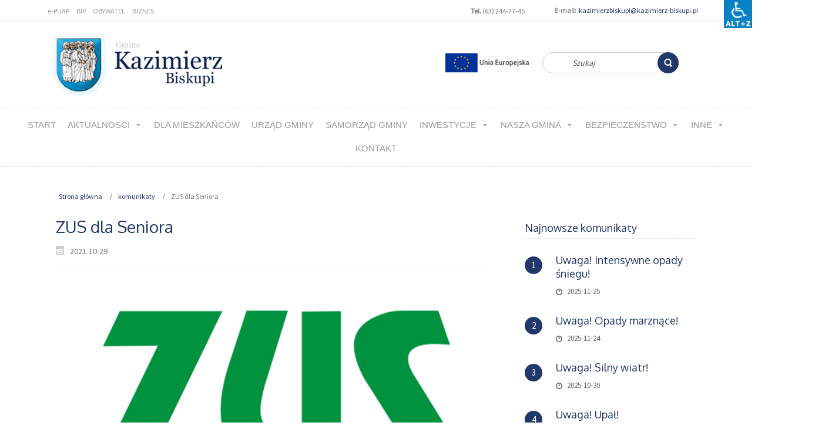

--- FILE ---
content_type: text/html; charset=UTF-8
request_url: https://kazimierz-biskupi.pl/2021/10/29/zus-dla-seniora/
body_size: 14489
content:
<!DOCTYPE html>
<html dir="ltr" lang="pl-PL">
<head>
    <meta charset="UTF-8" />
    
    <link rel="pingback" href="https://kazimierz-biskupi.pl/xmlrpc.php" />
    <script>
    var themeHasJQuery = !!window.jQuery;
</script>
<script src="https://kazimierz-biskupi.pl/wp-content/themes/k2_zapas21_11_20022/jquery.js?ver=1.0.937"></script>
<script>
    window._$ = jQuery.noConflict(themeHasJQuery);
</script>
    <meta name="viewport" content="width=device-width, initial-scale=1.0">
<!--[if lte IE 9]>
<link rel="stylesheet" type="text/css" href="https://kazimierz-biskupi.pl/wp-content/themes/k2_zapas21_11_20022/layout.ie.css" />
<script src="https://kazimierz-biskupi.pl/wp-content/themes/k2_zapas21_11_20022/layout.ie.js"></script>
<![endif]-->
<link class="" href='//fonts.googleapis.com/css?family=Oxygen:300,regular,700|Source+Sans+Pro:regular&subset=latin' rel='stylesheet' type='text/css'>
<script src="https://kazimierz-biskupi.pl/wp-content/themes/k2_zapas21_11_20022/layout.core.js"></script>
<script src="https://kazimierz-biskupi.pl/wp-content/themes/k2_zapas21_11_20022/CloudZoom.js?ver=1.0.937" type="text/javascript"></script>
    
    <title>ZUS dla Seniora &#8211; Gmina Kazimierz Biskupi</title>
<meta name='robots' content='max-image-preview:large' />
<link rel='dns-prefetch' href='//s.w.org' />
<link rel="alternate" type="application/rss+xml" title="Gmina Kazimierz Biskupi &raquo; Kanał z wpisami" href="https://kazimierz-biskupi.pl/feed/" />
<script type="text/javascript">
window._wpemojiSettings = {"baseUrl":"https:\/\/s.w.org\/images\/core\/emoji\/14.0.0\/72x72\/","ext":".png","svgUrl":"https:\/\/s.w.org\/images\/core\/emoji\/14.0.0\/svg\/","svgExt":".svg","source":{"wpemoji":"https:\/\/kazimierz-biskupi.pl\/wp-includes\/js\/wp-emoji.js?ver=6.0.11","twemoji":"https:\/\/kazimierz-biskupi.pl\/wp-includes\/js\/twemoji.js?ver=6.0.11"}};
/**
 * @output wp-includes/js/wp-emoji-loader.js
 */

( function( window, document, settings ) {
	var src, ready, ii, tests;

	// Create a canvas element for testing native browser support of emoji.
	var canvas = document.createElement( 'canvas' );
	var context = canvas.getContext && canvas.getContext( '2d' );

	/**
	 * Checks if two sets of Emoji characters render the same visually.
	 *
	 * @since 4.9.0
	 *
	 * @private
	 *
	 * @param {number[]} set1 Set of Emoji character codes.
	 * @param {number[]} set2 Set of Emoji character codes.
	 *
	 * @return {boolean} True if the two sets render the same.
	 */
	function emojiSetsRenderIdentically( set1, set2 ) {
		var stringFromCharCode = String.fromCharCode;

		// Cleanup from previous test.
		context.clearRect( 0, 0, canvas.width, canvas.height );
		context.fillText( stringFromCharCode.apply( this, set1 ), 0, 0 );
		var rendered1 = canvas.toDataURL();

		// Cleanup from previous test.
		context.clearRect( 0, 0, canvas.width, canvas.height );
		context.fillText( stringFromCharCode.apply( this, set2 ), 0, 0 );
		var rendered2 = canvas.toDataURL();

		return rendered1 === rendered2;
	}

	/**
	 * Detects if the browser supports rendering emoji or flag emoji.
	 *
	 * Flag emoji are a single glyph made of two characters, so some browsers
	 * (notably, Firefox OS X) don't support them.
	 *
	 * @since 4.2.0
	 *
	 * @private
	 *
	 * @param {string} type Whether to test for support of "flag" or "emoji".
	 *
	 * @return {boolean} True if the browser can render emoji, false if it cannot.
	 */
	function browserSupportsEmoji( type ) {
		var isIdentical;

		if ( ! context || ! context.fillText ) {
			return false;
		}

		/*
		 * Chrome on OS X added native emoji rendering in M41. Unfortunately,
		 * it doesn't work when the font is bolder than 500 weight. So, we
		 * check for bold rendering support to avoid invisible emoji in Chrome.
		 */
		context.textBaseline = 'top';
		context.font = '600 32px Arial';

		switch ( type ) {
			case 'flag':
				/*
				 * Test for Transgender flag compatibility. This flag is shortlisted for the Emoji 13 spec,
				 * but has landed in Twemoji early, so we can add support for it, too.
				 *
				 * To test for support, we try to render it, and compare the rendering to how it would look if
				 * the browser doesn't render it correctly (white flag emoji + transgender symbol).
				 */
				isIdentical = emojiSetsRenderIdentically(
					[ 0x1F3F3, 0xFE0F, 0x200D, 0x26A7, 0xFE0F ],
					[ 0x1F3F3, 0xFE0F, 0x200B, 0x26A7, 0xFE0F ]
				);

				if ( isIdentical ) {
					return false;
				}

				/*
				 * Test for UN flag compatibility. This is the least supported of the letter locale flags,
				 * so gives us an easy test for full support.
				 *
				 * To test for support, we try to render it, and compare the rendering to how it would look if
				 * the browser doesn't render it correctly ([U] + [N]).
				 */
				isIdentical = emojiSetsRenderIdentically(
					[ 0xD83C, 0xDDFA, 0xD83C, 0xDDF3 ],
					[ 0xD83C, 0xDDFA, 0x200B, 0xD83C, 0xDDF3 ]
				);

				if ( isIdentical ) {
					return false;
				}

				/*
				 * Test for English flag compatibility. England is a country in the United Kingdom, it
				 * does not have a two letter locale code but rather an five letter sub-division code.
				 *
				 * To test for support, we try to render it, and compare the rendering to how it would look if
				 * the browser doesn't render it correctly (black flag emoji + [G] + [B] + [E] + [N] + [G]).
				 */
				isIdentical = emojiSetsRenderIdentically(
					[ 0xD83C, 0xDFF4, 0xDB40, 0xDC67, 0xDB40, 0xDC62, 0xDB40, 0xDC65, 0xDB40, 0xDC6E, 0xDB40, 0xDC67, 0xDB40, 0xDC7F ],
					[ 0xD83C, 0xDFF4, 0x200B, 0xDB40, 0xDC67, 0x200B, 0xDB40, 0xDC62, 0x200B, 0xDB40, 0xDC65, 0x200B, 0xDB40, 0xDC6E, 0x200B, 0xDB40, 0xDC67, 0x200B, 0xDB40, 0xDC7F ]
				);

				return ! isIdentical;
			case 'emoji':
				/*
				 * Why can't we be friends? Everyone can now shake hands in emoji, regardless of skin tone!
				 *
				 * To test for Emoji 14.0 support, try to render a new emoji: Handshake: Light Skin Tone, Dark Skin Tone.
				 *
				 * The Handshake: Light Skin Tone, Dark Skin Tone emoji is a ZWJ sequence combining 🫱 Rightwards Hand,
				 * 🏻 Light Skin Tone, a Zero Width Joiner, 🫲 Leftwards Hand, and 🏿 Dark Skin Tone.
				 *
				 * 0x1FAF1 == Rightwards Hand
				 * 0x1F3FB == Light Skin Tone
				 * 0x200D == Zero-Width Joiner (ZWJ) that links the code points for the new emoji or
				 * 0x200B == Zero-Width Space (ZWS) that is rendered for clients not supporting the new emoji.
				 * 0x1FAF2 == Leftwards Hand
				 * 0x1F3FF == Dark Skin Tone.
				 *
				 * When updating this test for future Emoji releases, ensure that individual emoji that make up the
				 * sequence come from older emoji standards.
				 */
				isIdentical = emojiSetsRenderIdentically(
					[0x1FAF1, 0x1F3FB, 0x200D, 0x1FAF2, 0x1F3FF],
					[0x1FAF1, 0x1F3FB, 0x200B, 0x1FAF2, 0x1F3FF]
				);

				return ! isIdentical;
		}

		return false;
	}

	/**
	 * Adds a script to the head of the document.
	 *
	 * @ignore
	 *
	 * @since 4.2.0
	 *
	 * @param {Object} src The url where the script is located.
	 * @return {void}
	 */
	function addScript( src ) {
		var script = document.createElement( 'script' );

		script.src = src;
		script.defer = script.type = 'text/javascript';
		document.getElementsByTagName( 'head' )[0].appendChild( script );
	}

	tests = Array( 'flag', 'emoji' );

	settings.supports = {
		everything: true,
		everythingExceptFlag: true
	};

	/*
	 * Tests the browser support for flag emojis and other emojis, and adjusts the
	 * support settings accordingly.
	 */
	for( ii = 0; ii < tests.length; ii++ ) {
		settings.supports[ tests[ ii ] ] = browserSupportsEmoji( tests[ ii ] );

		settings.supports.everything = settings.supports.everything && settings.supports[ tests[ ii ] ];

		if ( 'flag' !== tests[ ii ] ) {
			settings.supports.everythingExceptFlag = settings.supports.everythingExceptFlag && settings.supports[ tests[ ii ] ];
		}
	}

	settings.supports.everythingExceptFlag = settings.supports.everythingExceptFlag && ! settings.supports.flag;

	// Sets DOMReady to false and assigns a ready function to settings.
	settings.DOMReady = false;
	settings.readyCallback = function() {
		settings.DOMReady = true;
	};

	// When the browser can not render everything we need to load a polyfill.
	if ( ! settings.supports.everything ) {
		ready = function() {
			settings.readyCallback();
		};

		/*
		 * Cross-browser version of adding a dom ready event.
		 */
		if ( document.addEventListener ) {
			document.addEventListener( 'DOMContentLoaded', ready, false );
			window.addEventListener( 'load', ready, false );
		} else {
			window.attachEvent( 'onload', ready );
			document.attachEvent( 'onreadystatechange', function() {
				if ( 'complete' === document.readyState ) {
					settings.readyCallback();
				}
			} );
		}

		src = settings.source || {};

		if ( src.concatemoji ) {
			addScript( src.concatemoji );
		} else if ( src.wpemoji && src.twemoji ) {
			addScript( src.twemoji );
			addScript( src.wpemoji );
		}
	}

} )( window, document, window._wpemojiSettings );
</script>
<style type="text/css">
img.wp-smiley,
img.emoji {
	display: inline !important;
	border: none !important;
	box-shadow: none !important;
	height: 1em !important;
	width: 1em !important;
	margin: 0 0.07em !important;
	vertical-align: -0.1em !important;
	background: none !important;
	padding: 0 !important;
}
</style>
	<link rel='stylesheet' id='wp-block-library-css'  href='https://kazimierz-biskupi.pl/wp-includes/css/dist/block-library/style.css?ver=6.0.11' type='text/css' media='all' />
<style id='global-styles-inline-css' type='text/css'>
body{--wp--preset--color--black: #000000;--wp--preset--color--cyan-bluish-gray: #abb8c3;--wp--preset--color--white: #ffffff;--wp--preset--color--pale-pink: #f78da7;--wp--preset--color--vivid-red: #cf2e2e;--wp--preset--color--luminous-vivid-orange: #ff6900;--wp--preset--color--luminous-vivid-amber: #fcb900;--wp--preset--color--light-green-cyan: #7bdcb5;--wp--preset--color--vivid-green-cyan: #00d084;--wp--preset--color--pale-cyan-blue: #8ed1fc;--wp--preset--color--vivid-cyan-blue: #0693e3;--wp--preset--color--vivid-purple: #9b51e0;--wp--preset--gradient--vivid-cyan-blue-to-vivid-purple: linear-gradient(135deg,rgba(6,147,227,1) 0%,rgb(155,81,224) 100%);--wp--preset--gradient--light-green-cyan-to-vivid-green-cyan: linear-gradient(135deg,rgb(122,220,180) 0%,rgb(0,208,130) 100%);--wp--preset--gradient--luminous-vivid-amber-to-luminous-vivid-orange: linear-gradient(135deg,rgba(252,185,0,1) 0%,rgba(255,105,0,1) 100%);--wp--preset--gradient--luminous-vivid-orange-to-vivid-red: linear-gradient(135deg,rgba(255,105,0,1) 0%,rgb(207,46,46) 100%);--wp--preset--gradient--very-light-gray-to-cyan-bluish-gray: linear-gradient(135deg,rgb(238,238,238) 0%,rgb(169,184,195) 100%);--wp--preset--gradient--cool-to-warm-spectrum: linear-gradient(135deg,rgb(74,234,220) 0%,rgb(151,120,209) 20%,rgb(207,42,186) 40%,rgb(238,44,130) 60%,rgb(251,105,98) 80%,rgb(254,248,76) 100%);--wp--preset--gradient--blush-light-purple: linear-gradient(135deg,rgb(255,206,236) 0%,rgb(152,150,240) 100%);--wp--preset--gradient--blush-bordeaux: linear-gradient(135deg,rgb(254,205,165) 0%,rgb(254,45,45) 50%,rgb(107,0,62) 100%);--wp--preset--gradient--luminous-dusk: linear-gradient(135deg,rgb(255,203,112) 0%,rgb(199,81,192) 50%,rgb(65,88,208) 100%);--wp--preset--gradient--pale-ocean: linear-gradient(135deg,rgb(255,245,203) 0%,rgb(182,227,212) 50%,rgb(51,167,181) 100%);--wp--preset--gradient--electric-grass: linear-gradient(135deg,rgb(202,248,128) 0%,rgb(113,206,126) 100%);--wp--preset--gradient--midnight: linear-gradient(135deg,rgb(2,3,129) 0%,rgb(40,116,252) 100%);--wp--preset--duotone--dark-grayscale: url('#wp-duotone-dark-grayscale');--wp--preset--duotone--grayscale: url('#wp-duotone-grayscale');--wp--preset--duotone--purple-yellow: url('#wp-duotone-purple-yellow');--wp--preset--duotone--blue-red: url('#wp-duotone-blue-red');--wp--preset--duotone--midnight: url('#wp-duotone-midnight');--wp--preset--duotone--magenta-yellow: url('#wp-duotone-magenta-yellow');--wp--preset--duotone--purple-green: url('#wp-duotone-purple-green');--wp--preset--duotone--blue-orange: url('#wp-duotone-blue-orange');--wp--preset--font-size--small: 13px;--wp--preset--font-size--medium: 20px;--wp--preset--font-size--large: 36px;--wp--preset--font-size--x-large: 42px;}.has-black-color{color: var(--wp--preset--color--black) !important;}.has-cyan-bluish-gray-color{color: var(--wp--preset--color--cyan-bluish-gray) !important;}.has-white-color{color: var(--wp--preset--color--white) !important;}.has-pale-pink-color{color: var(--wp--preset--color--pale-pink) !important;}.has-vivid-red-color{color: var(--wp--preset--color--vivid-red) !important;}.has-luminous-vivid-orange-color{color: var(--wp--preset--color--luminous-vivid-orange) !important;}.has-luminous-vivid-amber-color{color: var(--wp--preset--color--luminous-vivid-amber) !important;}.has-light-green-cyan-color{color: var(--wp--preset--color--light-green-cyan) !important;}.has-vivid-green-cyan-color{color: var(--wp--preset--color--vivid-green-cyan) !important;}.has-pale-cyan-blue-color{color: var(--wp--preset--color--pale-cyan-blue) !important;}.has-vivid-cyan-blue-color{color: var(--wp--preset--color--vivid-cyan-blue) !important;}.has-vivid-purple-color{color: var(--wp--preset--color--vivid-purple) !important;}.has-black-background-color{background-color: var(--wp--preset--color--black) !important;}.has-cyan-bluish-gray-background-color{background-color: var(--wp--preset--color--cyan-bluish-gray) !important;}.has-white-background-color{background-color: var(--wp--preset--color--white) !important;}.has-pale-pink-background-color{background-color: var(--wp--preset--color--pale-pink) !important;}.has-vivid-red-background-color{background-color: var(--wp--preset--color--vivid-red) !important;}.has-luminous-vivid-orange-background-color{background-color: var(--wp--preset--color--luminous-vivid-orange) !important;}.has-luminous-vivid-amber-background-color{background-color: var(--wp--preset--color--luminous-vivid-amber) !important;}.has-light-green-cyan-background-color{background-color: var(--wp--preset--color--light-green-cyan) !important;}.has-vivid-green-cyan-background-color{background-color: var(--wp--preset--color--vivid-green-cyan) !important;}.has-pale-cyan-blue-background-color{background-color: var(--wp--preset--color--pale-cyan-blue) !important;}.has-vivid-cyan-blue-background-color{background-color: var(--wp--preset--color--vivid-cyan-blue) !important;}.has-vivid-purple-background-color{background-color: var(--wp--preset--color--vivid-purple) !important;}.has-black-border-color{border-color: var(--wp--preset--color--black) !important;}.has-cyan-bluish-gray-border-color{border-color: var(--wp--preset--color--cyan-bluish-gray) !important;}.has-white-border-color{border-color: var(--wp--preset--color--white) !important;}.has-pale-pink-border-color{border-color: var(--wp--preset--color--pale-pink) !important;}.has-vivid-red-border-color{border-color: var(--wp--preset--color--vivid-red) !important;}.has-luminous-vivid-orange-border-color{border-color: var(--wp--preset--color--luminous-vivid-orange) !important;}.has-luminous-vivid-amber-border-color{border-color: var(--wp--preset--color--luminous-vivid-amber) !important;}.has-light-green-cyan-border-color{border-color: var(--wp--preset--color--light-green-cyan) !important;}.has-vivid-green-cyan-border-color{border-color: var(--wp--preset--color--vivid-green-cyan) !important;}.has-pale-cyan-blue-border-color{border-color: var(--wp--preset--color--pale-cyan-blue) !important;}.has-vivid-cyan-blue-border-color{border-color: var(--wp--preset--color--vivid-cyan-blue) !important;}.has-vivid-purple-border-color{border-color: var(--wp--preset--color--vivid-purple) !important;}.has-vivid-cyan-blue-to-vivid-purple-gradient-background{background: var(--wp--preset--gradient--vivid-cyan-blue-to-vivid-purple) !important;}.has-light-green-cyan-to-vivid-green-cyan-gradient-background{background: var(--wp--preset--gradient--light-green-cyan-to-vivid-green-cyan) !important;}.has-luminous-vivid-amber-to-luminous-vivid-orange-gradient-background{background: var(--wp--preset--gradient--luminous-vivid-amber-to-luminous-vivid-orange) !important;}.has-luminous-vivid-orange-to-vivid-red-gradient-background{background: var(--wp--preset--gradient--luminous-vivid-orange-to-vivid-red) !important;}.has-very-light-gray-to-cyan-bluish-gray-gradient-background{background: var(--wp--preset--gradient--very-light-gray-to-cyan-bluish-gray) !important;}.has-cool-to-warm-spectrum-gradient-background{background: var(--wp--preset--gradient--cool-to-warm-spectrum) !important;}.has-blush-light-purple-gradient-background{background: var(--wp--preset--gradient--blush-light-purple) !important;}.has-blush-bordeaux-gradient-background{background: var(--wp--preset--gradient--blush-bordeaux) !important;}.has-luminous-dusk-gradient-background{background: var(--wp--preset--gradient--luminous-dusk) !important;}.has-pale-ocean-gradient-background{background: var(--wp--preset--gradient--pale-ocean) !important;}.has-electric-grass-gradient-background{background: var(--wp--preset--gradient--electric-grass) !important;}.has-midnight-gradient-background{background: var(--wp--preset--gradient--midnight) !important;}.has-small-font-size{font-size: var(--wp--preset--font-size--small) !important;}.has-medium-font-size{font-size: var(--wp--preset--font-size--medium) !important;}.has-large-font-size{font-size: var(--wp--preset--font-size--large) !important;}.has-x-large-font-size{font-size: var(--wp--preset--font-size--x-large) !important;}
</style>
<link rel='stylesheet' id='owl-carousel-css'  href='https://kazimierz-biskupi.pl/wp-content/plugins/blog-designer-pack-pro/assets/css/owl.carousel.min.css?ver=1.5' type='text/css' media='all' />
<link rel='stylesheet' id='font-awesome-css'  href='https://kazimierz-biskupi.pl/wp-content/plugins/blog-designer-pack-pro/assets/css/font-awesome.min.css?ver=1.5' type='text/css' media='all' />
<link rel='stylesheet' id='bdpp-public-style-css'  href='https://kazimierz-biskupi.pl/wp-content/plugins/blog-designer-pack-pro/assets/css/bdpp-public.css?ver=1.5' type='text/css' media='all' />
<link rel='stylesheet' id='wpah-front-styles-css'  href='https://kazimierz-biskupi.pl/wp-content/plugins/wp-accessibility-helper-pro/assets/css/wp-accessibility-helper.min.css?ver=6.0.11' type='text/css' media='all' />
<link rel='stylesheet' id='megamenu-css'  href='https://kazimierz-biskupi.pl/wp-content/uploads/maxmegamenu/style.css?ver=7f2e47' type='text/css' media='all' />
<link rel='stylesheet' id='dashicons-css'  href='https://kazimierz-biskupi.pl/wp-includes/css/dashicons.css?ver=6.0.11' type='text/css' media='all' />
<link rel='stylesheet' id='spu-public-css-css'  href='https://kazimierz-biskupi.pl/wp-content/plugins/popups/public/assets/css/public.css?ver=1.9.3.8' type='text/css' media='all' />
<style id='akismet-widget-style-inline-css' type='text/css'>

			.a-stats {
				--akismet-color-mid-green: #357b49;
				--akismet-color-white: #fff;
				--akismet-color-light-grey: #f6f7f7;

				max-width: 350px;
				width: auto;
			}

			.a-stats * {
				all: unset;
				box-sizing: border-box;
			}

			.a-stats strong {
				font-weight: 600;
			}

			.a-stats a.a-stats__link,
			.a-stats a.a-stats__link:visited,
			.a-stats a.a-stats__link:active {
				background: var(--akismet-color-mid-green);
				border: none;
				box-shadow: none;
				border-radius: 8px;
				color: var(--akismet-color-white);
				cursor: pointer;
				display: block;
				font-family: -apple-system, BlinkMacSystemFont, 'Segoe UI', 'Roboto', 'Oxygen-Sans', 'Ubuntu', 'Cantarell', 'Helvetica Neue', sans-serif;
				font-weight: 500;
				padding: 12px;
				text-align: center;
				text-decoration: none;
				transition: all 0.2s ease;
			}

			/* Extra specificity to deal with TwentyTwentyOne focus style */
			.widget .a-stats a.a-stats__link:focus {
				background: var(--akismet-color-mid-green);
				color: var(--akismet-color-white);
				text-decoration: none;
			}

			.a-stats a.a-stats__link:hover {
				filter: brightness(110%);
				box-shadow: 0 4px 12px rgba(0, 0, 0, 0.06), 0 0 2px rgba(0, 0, 0, 0.16);
			}

			.a-stats .count {
				color: var(--akismet-color-white);
				display: block;
				font-size: 1.5em;
				line-height: 1.4;
				padding: 0 13px;
				white-space: nowrap;
			}
		
</style>
<link rel='stylesheet' id='theme-bootstrap-css'  href='//kazimierz-biskupi.pl/wp-content/themes/k2_zapas21_11_20022/bootstrap.css?ver=1.0.937' type='text/css' media='all' />
<link rel='stylesheet' id='theme-style-css'  href='//kazimierz-biskupi.pl/wp-content/themes/k2_zapas21_11_20022/style.css?ver=1.0.937' type='text/css' media='all' />
<script type='text/javascript' src='https://kazimierz-biskupi.pl/wp-includes/js/jquery/jquery.js?ver=3.6.0' id='jquery-core-js'></script>
<script type='text/javascript' src='https://kazimierz-biskupi.pl/wp-includes/js/jquery/jquery-migrate.js?ver=3.3.2' id='jquery-migrate-js'></script>
<script type='text/javascript' src='//kazimierz-biskupi.pl/wp-content/themes/k2_zapas21_11_20022/bootstrap.min.js?ver=1.0.937' id='theme-bootstrap-js'></script>
<script type='text/javascript' src='//kazimierz-biskupi.pl/wp-content/themes/k2_zapas21_11_20022/script.js?ver=1.0.937' id='theme-script-js'></script>
<link rel="https://api.w.org/" href="https://kazimierz-biskupi.pl/wp-json/" /><link rel="alternate" type="application/json" href="https://kazimierz-biskupi.pl/wp-json/wp/v2/posts/5687" /><link rel="EditURI" type="application/rsd+xml" title="RSD" href="https://kazimierz-biskupi.pl/xmlrpc.php?rsd" />
<link rel="wlwmanifest" type="application/wlwmanifest+xml" href="https://kazimierz-biskupi.pl/wp-includes/wlwmanifest.xml" /> 
<link rel="canonical" href="https://kazimierz-biskupi.pl/2021/10/29/zus-dla-seniora/" />
<link rel='shortlink' href='https://kazimierz-biskupi.pl/?p=5687' />
<link rel="alternate" type="application/json+oembed" href="https://kazimierz-biskupi.pl/wp-json/oembed/1.0/embed?url=https%3A%2F%2Fkazimierz-biskupi.pl%2F2021%2F10%2F29%2Fzus-dla-seniora%2F" />
<link rel="alternate" type="text/xml+oembed" href="https://kazimierz-biskupi.pl/wp-json/oembed/1.0/embed?url=https%3A%2F%2Fkazimierz-biskupi.pl%2F2021%2F10%2F29%2Fzus-dla-seniora%2F&#038;format=xml" />
<script>window.wpJQuery = window.jQuery;</script><style type="text/css">
.bdpp-post-grid-wrap.bdpp-design-8 .thedate {
  
	 background: #F2BD65;
}

.bdpp-load-more {
  
    border: 1px solid #20386a;
}

.bdpp-post-widget-wrap.bdpp-design-7 .bdpp-post-count {
    background: #20386a;
}
.bdpp-post-title a {
	font-size: 18px;}
.bdpp-post-carousel-wrap .owl-nav .owl-prev {
	background: #20386a;}

.bdpp-post-carousel-wrap.bdpp-design-12 .bdpp-post-cats a {
	background:#F2BD65;}

.bdpp-post-carousel-wrap .owl-nav .owl-next, .bdpp-post-carousel-wrap .owl-nav .owl-prev {
	background: #20386a;}
.bdpp-post-carousel-wrap .owl-nav .owl-prev:focus{background:#0777a3;}
.bdpp-post-carousel-wrap .owl-nav .owl-next:focus{background:#0777a3;}
</style>
<style id="sccss">/* Enter Your Custom CSS Here */
.entry-author-link,
.entry-permalink,
.entry-meta
{
display: none !important
}
.byline {
     display: none !important
 }
 .author.vcard {
     display: none !important
 }

#pojo-a11y-toolbar .pojo-a11y-toolbar-toggle a {
    background-color: #20386a;
}</style><style type="text/css">/** Mega Menu CSS: fs **/</style>
    
</head>
<body class="post-template-default single single-post postid-5687 single-format-standard  hfeed bootstrap bd-body-6 bd-pagebackground bd-margins chrome osx wp-accessibility-helper accessibility-contrast_mode_on wah_fstype_script accessibility-underline-setup accessibility-location-right wahpro-standart-sidebar mega-menu-primary-menu-2 mega-menu-top-menu-2 post-template">
<header class=" bd-headerarea-1 bd-margins">
        <div class=" bd-layoutbox-15 hidden-sm hidden-xs bd-no-margins clearfix">
    <div class="bd-container-inner">
            
    <div class=" bd-topmenu-2" data-responsive-menu="true">
        
            <div class=" bd-responsivemenu-7 collapse-button">
    <div class="bd-container-inner">
        <div class="bd-menuitem-105 ">
            <a  data-toggle="collapse"
                data-target=".bd-topmenu-2 .collapse-button + .navbar-collapse"
                href="#" onclick="return false;">
                    <span></span>
            </a>
        </div>
    </div>
</div>
            <div class="navbar-collapse collapse">
            
            <div class=" bd-horizontalmenu-18 clearfix">
                <div class="bd-container-inner">
                
<ul class=" bd-menu-39 nav nav-pills navbar-left">
    <li class=" bd-menuitem-101 align-bottom-left menu-flyout">
    <a class=" "  href="https://epuap.gov.pl/wps/portal">
        <span>
            e-PUAP        </span>
    </a>    </li>
    
<li class=" bd-menuitem-101 align-bottom-left menu-flyout">
    <a class=" "  href="http://bip.kazimierz-biskupi.pl">
        <span>
            BIP        </span>
    </a>    </li>
    
<li class=" bd-menuitem-101 align-bottom-left menu-flyout">
    <a class=" "  href="https://obywatel.gov.pl/">
        <span>
            OBYWATEL        </span>
    </a>    </li>
    
<li class=" bd-menuitem-101 align-bottom-left menu-flyout">
    <a class=" "  href="https://www.biznes.gov.pl/pl">
        <span>
            BIZNES        </span>
    </a>    </li>
    
</ul>                </div>
            </div>
            
        
            </div>
    </div>
    
	
			
		<div class=" bd-layoutbox-28 bd-no-margins clearfix">
    <div class="bd-container-inner">
        <section class=" bd-section-11 bd-tagstyles" id="section4" data-section-title="Two Columns">
    <div class="bd-container-inner bd-margins clearfix">
        <div class=" bd-layoutcontainer-40 bd-page-width  bd-columns bd-no-margins">
    <div class="bd-container-inner">
        <div class="container-fluid">
            <div class="row 
 bd-row-flex 
 bd-row-align-top">
                <div class=" bd-columnwrapper-128 
 col-lg-4
 col-md-4
 col-sm-4">
    <div class="bd-layoutcolumn-128 bd-column" ><div class="bd-vertical-align-wrapper"><p class=" bd-textblock-35 bd-content-element">
    <b>Tel.</b>&nbsp;(63) 244-77-45<br></p></div></div>
</div>
	
		<div class=" bd-columnwrapper-130 
 col-lg-8
 col-md-8
 col-sm-8">
    <div class="bd-layoutcolumn-130 bd-column" ><div class="bd-vertical-align-wrapper"><p class=" bd-textblock-37 bd-content-element">
    <b>&nbsp;E-mail:</b>&nbsp; <a href="mailto:kazimierzbiskupi@kazimierz-biskupi.pl" style="font-size:12px;" data-wahfont="12" role="link" draggable="false">kazimierzbiskupi@kazimierz-biskupi.pl</a></p></div></div>
</div>
            </div>
        </div>
    </div>
</div>
    </div>
</section>
    </div>
</div>
    </div>
</div>
	
		<div class=" bd-layoutbox-20 bd-no-margins clearfix">
    <div class="bd-container-inner">
        <form id="search-12" class=" bd-search-12 hidden-sm hidden-xs bd-no-margins form-inline" method="get" name="searchform" action="https://kazimierz-biskupi.pl/">
    <div class="bd-container-inner">
        <div class="bd-search-wrapper">
            
                <input name="s" type="text" class=" bd-bootstrapinput-13 form-control" value="" placeholder="Szukaj">
                <a href="#" class="bd-icon-117 bd-icon " link-disable="true"></a>
        </div>
    </div>
    <input type="hidden" name="post_type" value="post" />    <script>
        (function (jQuery, $) {
            jQuery('.bd-search-12 .bd-icon-117').on('click', function (e) {
                e.preventDefault();
                jQuery('#search-12').submit();
            });
        })(window._$, window._$);
    </script>
</form>
	
			
		
<a class=" bd-logo-2 bd-no-margins" href="http://nowa.kazimierz-biskupi.pl">
<img class=" bd-imagestyles" src="https://kazimierz-biskupi.pl/wp-content/themes/k2_zapas21_11_20022/images/66b8ef8bcae945141dfb8461e21bcaf2_logo.png" alt="Gmina Kazimierz Biskupi">
</a>
	
		<a class="bd-imagelink-6 hidden-xs  bd-own-margins "  href="http://kazimierz-biskupi.pl/2019/11/18/projekty-realizowane-we-wspolpracy-z-eu/">
<img class=" bd-imagestyles" src="https://kazimierz-biskupi.pl/wp-content/themes/k2_zapas21_11_20022/images/6ec4d9ffb30ede4aec2768f5ac8324bf_projketyUE.png"
 alt="Zobacz projekty UE">
</a>
    </div>
</div>
	
		<div  class=" bd-sidebar-27 clearfix" data-position="Area-21"><div class=" bd-block bd-own-margins widget widget_maxmegamenu" id="maxmegamenu-4" data-block-id="maxmegamenu-4">
        <div class=" bd-blockcontent bd-tagstyles ">
<div id="mega-menu-wrap-primary-menu-2" class="mega-menu-wrap"><div class="mega-menu-toggle"><div class="mega-toggle-blocks-left"></div><div class="mega-toggle-blocks-center"><div class='mega-toggle-block mega-menu-toggle-block mega-toggle-block-1' id='mega-toggle-block-1' tabindex='0'><span class='mega-toggle-label' role='button' aria-expanded='false'><span class='mega-toggle-label-closed'>MENU</span><span class='mega-toggle-label-open'>MENU</span></span></div></div><div class="mega-toggle-blocks-right"></div></div><ul id="mega-menu-primary-menu-2" class="mega-menu max-mega-menu mega-menu-horizontal mega-no-js" data-event="hover_intent" data-effect="fade_up" data-effect-speed="200" data-effect-mobile="disabled" data-effect-speed-mobile="0" data-mobile-force-width="body" data-second-click="close" data-document-click="collapse" data-vertical-behaviour="accordion" data-breakpoint="800" data-unbind="false" data-mobile-state="collapse_all" data-mobile-direction="vertical" data-hover-intent-timeout="300" data-hover-intent-interval="100"><li class="mega-menu-item mega-menu-item-type-post_type mega-menu-item-object-page mega-menu-item-home mega-align-bottom-left mega-menu-flyout mega-menu-item-3778" id="mega-menu-item-3778"><a class="mega-menu-link" href="https://kazimierz-biskupi.pl/" tabindex="0">Start</a></li><li class="mega-menu-item mega-menu-item-type-taxonomy mega-menu-item-object-category mega-menu-item-has-children mega-align-bottom-left mega-menu-flyout mega-menu-item-3781" id="mega-menu-item-3781"><a class="mega-menu-link" href="https://kazimierz-biskupi.pl/category/aktualnosci/" aria-expanded="false" tabindex="0">aktualnosci<span class="mega-indicator" aria-hidden="true"></span></a>
<ul class="mega-sub-menu">
<li class="mega-menu-item mega-menu-item-type-taxonomy mega-menu-item-object-category mega-current-post-ancestor mega-current-menu-parent mega-current-post-parent mega-menu-item-3780" id="mega-menu-item-3780"><a class="mega-menu-link" href="https://kazimierz-biskupi.pl/category/komunikaty/">komunikaty</a></li></ul>
</li><li class="mega-menu-item mega-menu-item-type-post_type mega-menu-item-object-post mega-align-bottom-left mega-menu-flyout mega-menu-item-3783" id="mega-menu-item-3783"><a class="mega-menu-link" href="https://kazimierz-biskupi.pl/2019/10/17/dotacje-ue/" tabindex="0">Dla MIESZKAŃCÓW</a></li><li class="mega-menu-item mega-menu-item-type-post_type mega-menu-item-object-post mega-align-bottom-left mega-menu-flyout mega-menu-item-3784" id="mega-menu-item-3784"><a class="mega-menu-link" href="https://kazimierz-biskupi.pl/2019/10/17/urzad-gminy/" tabindex="0">URZĄD GMINY</a></li><li class="mega-menu-item mega-menu-item-type-post_type mega-menu-item-object-post mega-align-bottom-left mega-menu-flyout mega-menu-item-3785" id="mega-menu-item-3785"><a class="mega-menu-link" href="https://kazimierz-biskupi.pl/2019/11/18/samorzad-gminy-kazimierz-biskupi-kadencja-2018-2023/" tabindex="0">Samorząd Gminy</a></li><li class="mega-menu-item mega-menu-item-type-taxonomy mega-menu-item-object-category mega-menu-item-has-children mega-align-bottom-left mega-menu-flyout mega-menu-item-3786" id="mega-menu-item-3786"><a class="mega-menu-link" href="https://kazimierz-biskupi.pl/category/inwestycje/" aria-expanded="false" tabindex="0">Inwestycje<span class="mega-indicator" aria-hidden="true"></span></a>
<ul class="mega-sub-menu">
<li class="mega-menu-item mega-menu-item-type-taxonomy mega-menu-item-object-category mega-menu-item-5697" id="mega-menu-item-5697"><a class="mega-menu-link" href="https://kazimierz-biskupi.pl/category/inwestycje/dofinansowania-woj-wielkopolskiego/">Dofinansowania woj. wielkopolskiego</a></li><li class="mega-menu-item mega-menu-item-type-taxonomy mega-menu-item-object-category mega-menu-item-has-children mega-menu-item-5255" id="mega-menu-item-5255"><a class="mega-menu-link" href="https://kazimierz-biskupi.pl/category/inwestycje/dofinansowania-rzadowe/" aria-expanded="false">dofinansowania rządowe<span class="mega-indicator" aria-hidden="true"></span></a>
	<ul class="mega-sub-menu">
<li class="mega-menu-item mega-menu-item-type-post_type mega-menu-item-object-post mega-menu-item-5271" id="mega-menu-item-5271"><a class="mega-menu-link" href="https://kazimierz-biskupi.pl/2022/05/31/rzadowy-fundusz-rozwoju-drog-2/">Rządowy Fundusz Rozwoju Dróg</a></li><li class="mega-menu-item mega-menu-item-type-taxonomy mega-menu-item-object-category mega-menu-item-6143" id="mega-menu-item-6143"><a class="mega-menu-link" href="https://kazimierz-biskupi.pl/category/inwestycje/dofinansowania-rzadowe/fundusz-rozwoju-przewozow-autobusowych/">FUNDUSZ ROZWOJU PRZEWOZÓW AUTOBUSOWYCH</a></li>	</ul>
</li><li class="mega-menu-item mega-menu-item-type-post_type mega-menu-item-object-page mega-menu-item-5634" id="mega-menu-item-5634"><a class="mega-menu-link" href="https://kazimierz-biskupi.pl/punkt-konsultacyjno-informacyjny-programu-czyste-powietrze/">Program „Czyste Powietrze”</a></li></ul>
</li><li class="mega-menu-item mega-menu-item-type-post_type mega-menu-item-object-post mega-menu-item-has-children mega-align-bottom-left mega-menu-flyout mega-menu-item-3788" id="mega-menu-item-3788"><a class="mega-menu-link" href="https://kazimierz-biskupi.pl/2019/11/04/lokalizacja/" aria-expanded="false" tabindex="0">NASZA GMINA<span class="mega-indicator" aria-hidden="true"></span></a>
<ul class="mega-sub-menu">
<li class="mega-menu-item mega-menu-item-type-post_type mega-menu-item-object-post mega-menu-item-3790" id="mega-menu-item-3790"><a class="mega-menu-link" href="https://kazimierz-biskupi.pl/2019/11/04/lokalizacja/">LOKALIZACJA</a></li><li class="mega-menu-item mega-menu-item-type-post_type mega-menu-item-object-post mega-menu-item-3789" id="mega-menu-item-3789"><a class="mega-menu-link" href="https://kazimierz-biskupi.pl/2019/11/04/historia-gminy/">HISTORIA GMINY</a></li><li class="mega-menu-item mega-menu-item-type-post_type mega-menu-item-object-post mega-menu-item-has-children mega-menu-item-3791" id="mega-menu-item-3791"><a class="mega-menu-link" href="https://kazimierz-biskupi.pl/2019/10/18/turystyka-2/" aria-expanded="false">Turystyka<span class="mega-indicator" aria-hidden="true"></span></a>
	<ul class="mega-sub-menu">
<li class="mega-menu-item mega-menu-item-type-taxonomy mega-menu-item-object-category mega-menu-item-3831" id="mega-menu-item-3831"><a class="mega-menu-link" href="https://kazimierz-biskupi.pl/category/zabytki/">zabytki</a></li><li class="mega-menu-item mega-menu-item-type-taxonomy mega-menu-item-object-category mega-menu-item-3832" id="mega-menu-item-3832"><a class="mega-menu-link" href="https://kazimierz-biskupi.pl/category/miejsca-kultu/">miejsca kultu</a></li><li class="mega-menu-item mega-menu-item-type-taxonomy mega-menu-item-object-category mega-menu-item-3833" id="mega-menu-item-3833"><a class="mega-menu-link" href="https://kazimierz-biskupi.pl/category/przyroda/">przyroda</a></li>	</ul>
</li></ul>
</li><li class="mega-menu-item mega-menu-item-type-post_type mega-menu-item-object-post mega-menu-item-has-children mega-align-bottom-left mega-menu-flyout mega-menu-item-3796" id="mega-menu-item-3796"><a class="mega-menu-link" href="https://kazimierz-biskupi.pl/2019/10/18/bezpieczenstwo/" aria-expanded="false" tabindex="0">Bezpieczeństwo<span class="mega-indicator" aria-hidden="true"></span></a>
<ul class="mega-sub-menu">
<li class="mega-menu-item mega-menu-item-type-post_type mega-menu-item-object-post mega-menu-item-3797" id="mega-menu-item-3797"><a class="mega-menu-link" href="https://kazimierz-biskupi.pl/2019/11/04/dzielnicowi/">DZIELNICOWI</a></li><li class="mega-menu-item mega-menu-item-type-post_type mega-menu-item-object-post mega-menu-item-3798" id="mega-menu-item-3798"><a class="mega-menu-link" href="https://kazimierz-biskupi.pl/2019/11/04/ochotnicza-straz-pozarna-w-kazimierzu-biskupim/">OSP KB</a></li><li class="mega-menu-item mega-menu-item-type-post_type mega-menu-item-object-post mega-menu-item-3799" id="mega-menu-item-3799"><a class="mega-menu-link" href="https://kazimierz-biskupi.pl/2019/10/18/opieka-medyczna/">Opieka medyczna</a></li></ul>
</li><li class="mega-menu-item mega-menu-item-type-post_type mega-menu-item-object-post mega-menu-item-has-children mega-align-bottom-left mega-menu-flyout mega-menu-item-3795" id="mega-menu-item-3795"><a class="mega-menu-link" href="https://kazimierz-biskupi.pl/2019/10/17/inne/" aria-expanded="false" tabindex="0">Inne<span class="mega-indicator" aria-hidden="true"></span></a>
<ul class="mega-sub-menu">
<li class="mega-menu-item mega-menu-item-type-taxonomy mega-menu-item-object-category mega-menu-item-4147" id="mega-menu-item-4147"><a class="mega-menu-link" href="https://kazimierz-biskupi.pl/category/kultura/">Kultura</a></li><li class="mega-menu-item mega-menu-item-type-post_type mega-menu-item-object-post mega-menu-item-3801" id="mega-menu-item-3801"><a class="mega-menu-link" href="https://kazimierz-biskupi.pl/2019/10/18/sport/">Sport</a></li></ul>
</li><li class="mega-menu-item mega-menu-item-type-custom mega-menu-item-object-custom mega-align-bottom-left mega-menu-flyout mega-menu-item-3802" id="mega-menu-item-3802"><a class="mega-menu-link" href="#stopka" tabindex="0">kontakt</a></li></ul></div></div>
</div></div>	
		<div class=" bd-layoutbox-41 hidden-md hidden-sm hidden-xs hidden-lg bd-no-margins clearfix">
    <div class="bd-container-inner">
            <div class=" bd-flexalign-6 bd-no-margins bd-flexalign">
    <nav class=" bd-hmenu-2  bd-no-margins"  data-responsive-menu="true" data-responsive-levels="expand on click" data-responsive-type="offcanvas-shifted" data-offcanvas-delay="0ms" data-offcanvas-duration="700ms" data-offcanvas-timing-function="ease">
        
            <div class=" bd-menuoverlay-3 bd-menu-overlay"></div>
            <div class=" bd-responsivemenu-2 collapse-button">
    <div class="bd-container-inner">
        <div class="bd-menuitem-25 ">
            <a  data-toggle="collapse"
                data-target=".bd-hmenu-2 .collapse-button + .navbar-collapse"
                href="#" onclick="return false;">
                    <span>MENU</span>
            </a>
        </div>
    </div>
</div>
            <div class="navbar-collapse collapse width">
        
        <div class=" bd-horizontalmenu-3 clearfix">
            <div class="bd-container-inner">
            
            
<ul class=" bd-menu-5 nav nav-pills nav-center">
    <li class=" bd-menuitem-18 bd-toplevel-item align-bottom-left menu-flyout">
    <a class=" "  href="https://kazimierz-biskupi.pl/">
        <span>
            Start        </span>
    </a>    </li>
    
<li class=" bd-menuitem-18 bd-toplevel-item align-bottom-left menu-flyout bd-submenu-icon-only">
    <a class=" "  href="https://kazimierz-biskupi.pl/category/aktualnosci/">
        <span>
            aktualnosci        </span>
    </a>    
    <div class="bd-menu-6-popup ">
            <ul class="bd-menu-6  bd-no-margins  ">
        
            <li class=" bd-menuitem-19  bd-sub-item">
    
            <a class=" "  href="https://kazimierz-biskupi.pl/category/komunikaty/">
                <span>
                    komunikaty                </span>
            </a>
            </li>
    
    
            </ul>
        </div>
    
    </li>
    
<li class=" bd-menuitem-18 bd-toplevel-item align-bottom-left menu-flyout">
    <a class=" "  href="https://kazimierz-biskupi.pl/2019/10/17/dotacje-ue/">
        <span>
            Dla MIESZKAŃCÓW        </span>
    </a>    </li>
    
<li class=" bd-menuitem-18 bd-toplevel-item align-bottom-left menu-flyout">
    <a class=" "  href="https://kazimierz-biskupi.pl/2019/10/17/urzad-gminy/">
        <span>
            URZĄD GMINY        </span>
    </a>    </li>
    
<li class=" bd-menuitem-18 bd-toplevel-item align-bottom-left menu-flyout">
    <a class=" "  href="https://kazimierz-biskupi.pl/2019/11/18/samorzad-gminy-kazimierz-biskupi-kadencja-2018-2023/">
        <span>
            Samorząd Gminy        </span>
    </a>    </li>
    
<li class=" bd-menuitem-18 bd-toplevel-item align-bottom-left menu-flyout bd-submenu-icon-only">
    <a class=" "  href="https://kazimierz-biskupi.pl/category/inwestycje/">
        <span>
            Inwestycje        </span>
    </a>    
    <div class="bd-menu-6-popup ">
            <ul class="bd-menu-6  bd-no-margins  ">
        
            <li class=" bd-menuitem-19  bd-sub-item">
    
            <a class=" "  href="https://kazimierz-biskupi.pl/category/inwestycje/dofinansowania-woj-wielkopolskiego/">
                <span>
                    Dofinansowania woj. wielkopolskiego                </span>
            </a>
            </li>
    
    
    
            <li class=" bd-menuitem-19  bd-submenu-icon-only bd-sub-item">
    
            <a class=" "  href="https://kazimierz-biskupi.pl/category/inwestycje/dofinansowania-rzadowe/">
                <span>
                    dofinansowania rządowe                </span>
            </a>
    
    <div class="bd-menu-6-popup ">
            <ul class="bd-menu-6  bd-no-margins  ">
        
            <li class=" bd-menuitem-19  bd-sub-item">
    
            <a class=" "  href="https://kazimierz-biskupi.pl/2022/05/31/rzadowy-fundusz-rozwoju-drog-2/">
                <span>
                    Rządowy Fundusz Rozwoju Dróg                </span>
            </a>
            </li>
    
    
    
            <li class=" bd-menuitem-19  bd-sub-item">
    
            <a class=" "  href="https://kazimierz-biskupi.pl/category/inwestycje/dofinansowania-rzadowe/fundusz-rozwoju-przewozow-autobusowych/">
                <span>
                    FUNDUSZ ROZWOJU PRZEWOZÓW AUTOBUSOWYCH                </span>
            </a>
            </li>
    
    
            </ul>
        </div>
    
            </li>
    
    
    
            <li class=" bd-menuitem-19  bd-sub-item">
    
            <a class=" "  href="https://kazimierz-biskupi.pl/punkt-konsultacyjno-informacyjny-programu-czyste-powietrze/">
                <span>
                    Program „Czyste Powietrze”                </span>
            </a>
            </li>
    
    
            </ul>
        </div>
    
    </li>
    
<li class=" bd-menuitem-18 bd-toplevel-item align-bottom-left menu-flyout bd-submenu-icon-only">
    <a class=" "  href="https://kazimierz-biskupi.pl/2019/11/04/lokalizacja/">
        <span>
            NASZA GMINA        </span>
    </a>    
    <div class="bd-menu-6-popup ">
            <ul class="bd-menu-6  bd-no-margins  ">
        
            <li class=" bd-menuitem-19  bd-sub-item">
    
            <a class=" "  href="https://kazimierz-biskupi.pl/2019/11/04/lokalizacja/">
                <span>
                    LOKALIZACJA                </span>
            </a>
            </li>
    
    
    
            <li class=" bd-menuitem-19  bd-sub-item">
    
            <a class=" "  href="https://kazimierz-biskupi.pl/2019/11/04/historia-gminy/">
                <span>
                    HISTORIA GMINY                </span>
            </a>
            </li>
    
    
    
            <li class=" bd-menuitem-19  bd-submenu-icon-only bd-sub-item">
    
            <a class=" "  href="https://kazimierz-biskupi.pl/2019/10/18/turystyka-2/">
                <span>
                    Turystyka                </span>
            </a>
    
    <div class="bd-menu-6-popup ">
            <ul class="bd-menu-6  bd-no-margins  ">
        
            <li class=" bd-menuitem-19  bd-sub-item">
    
            <a class=" "  href="https://kazimierz-biskupi.pl/category/zabytki/">
                <span>
                    zabytki                </span>
            </a>
            </li>
    
    
    
            <li class=" bd-menuitem-19  bd-sub-item">
    
            <a class=" "  href="https://kazimierz-biskupi.pl/category/miejsca-kultu/">
                <span>
                    miejsca kultu                </span>
            </a>
            </li>
    
    
    
            <li class=" bd-menuitem-19  bd-sub-item">
    
            <a class=" "  href="https://kazimierz-biskupi.pl/category/przyroda/">
                <span>
                    przyroda                </span>
            </a>
            </li>
    
    
            </ul>
        </div>
    
            </li>
    
    
            </ul>
        </div>
    
    </li>
    
<li class=" bd-menuitem-18 bd-toplevel-item align-bottom-left menu-flyout bd-submenu-icon-only">
    <a class=" "  href="https://kazimierz-biskupi.pl/2019/10/18/bezpieczenstwo/">
        <span>
            Bezpieczeństwo        </span>
    </a>    
    <div class="bd-menu-6-popup ">
            <ul class="bd-menu-6  bd-no-margins  ">
        
            <li class=" bd-menuitem-19  bd-sub-item">
    
            <a class=" "  href="https://kazimierz-biskupi.pl/2019/11/04/dzielnicowi/">
                <span>
                    DZIELNICOWI                </span>
            </a>
            </li>
    
    
    
            <li class=" bd-menuitem-19  bd-sub-item">
    
            <a class=" "  href="https://kazimierz-biskupi.pl/2019/11/04/ochotnicza-straz-pozarna-w-kazimierzu-biskupim/">
                <span>
                    OSP KB                </span>
            </a>
            </li>
    
    
    
            <li class=" bd-menuitem-19  bd-sub-item">
    
            <a class=" "  href="https://kazimierz-biskupi.pl/2019/10/18/opieka-medyczna/">
                <span>
                    Opieka medyczna                </span>
            </a>
            </li>
    
    
            </ul>
        </div>
    
    </li>
    
<li class=" bd-menuitem-18 bd-toplevel-item align-bottom-left menu-flyout bd-submenu-icon-only">
    <a class=" "  href="https://kazimierz-biskupi.pl/2019/10/17/inne/">
        <span>
            Inne        </span>
    </a>    
    <div class="bd-menu-6-popup ">
            <ul class="bd-menu-6  bd-no-margins  ">
        
            <li class=" bd-menuitem-19  bd-sub-item">
    
            <a class=" "  href="https://kazimierz-biskupi.pl/category/kultura/">
                <span>
                    Kultura                </span>
            </a>
            </li>
    
    
    
            <li class=" bd-menuitem-19  bd-sub-item">
    
            <a class=" "  href="https://kazimierz-biskupi.pl/2019/10/18/sport/">
                <span>
                    Sport                </span>
            </a>
            </li>
    
    
            </ul>
        </div>
    
    </li>
    
<li class=" bd-menuitem-18 bd-toplevel-item align-bottom-left menu-flyout">
    <a class=" active"  href="#stopka">
        <span>
            kontakt        </span>
    </a>    </li>
    
</ul>            
            </div>
        </div>
        

        <div class="bd-menu-close-icon">
    <a href="#" class="bd-icon  bd-icon-38"></a>
</div>

        
            </div>
    </nav>
    </div>
    </div>
</div>
	
		<div class=" bd-layoutbox-73 hidden-md hidden-sm hidden-xs hidden-lg bd-no-margins clearfix">
    <div class="bd-container-inner">
        
    </div>
</div>
</header>
	
		<div class=" bd-stretchtobottom-4 bd-stretch-to-bottom" data-control-selector=".bd-contentlayout-6">
<div class="bd-contentlayout-6  bd-sheetstyles-2  bd-no-margins bd-margins" >
    <div class="bd-container-inner">

        <div class="bd-flex-vertical bd-stretch-inner bd-contentlayout-offset">
            
 
                                    <aside class="bd-sidebararea-6-column  bd-flex-vertical bd-flex-fixed">
                    <div class="bd-sidebararea-6 bd-flex-wide  bd-margins">
                        
                        <div class=" bd-breadcrumbs-1 bd-no-margins">
        <div class="bd-container-inner">
            <ol class="breadcrumb">
                                        <li><div class=" bd-breadcrumbslink-1">
        <a href="https://kazimierz-biskupi.pl" title="">Strona główna</a>
    </div></li>
                                            <li><div class=" bd-breadcrumbslink-1">
        <a href="https://kazimierz-biskupi.pl/category/komunikaty/" title="komunikaty">komunikaty</a>
    </div></li>
                                            <li class="active"><span class=" bd-breadcrumbstext-1"><span>ZUS dla Seniora</span></span></li>
                                </ol>
        </div>
    </div>                        
                    </div>
                </aside>
                                <div class="bd-flex-horizontal bd-flex-wide bd-no-margins">
                
                <div class="bd-flex-vertical bd-flex-wide bd-no-margins">
                    

                    <div class=" bd-layoutitemsbox-20 bd-flex-wide bd-no-margins">
    <div class=" bd-content-15">
    
            <div class=" bd-blog-2">
        <div class="bd-container-inner">
        
                    
        <div class=" bd-grid-5 bd-no-margins bd-margins">
            <div class="container-fluid">
                <div class="separated-grid row">
                        
                        <div class="separated-item-34 col-md-12 ">
                        
                            <div class="bd-griditem-34">
                                <article id="post-5687" class=" bd-article-3 clearfix hentry post-5687 post type-post status-publish format-standard has-post-thumbnail hentry category-komunikaty">
        <h2 class="entry-title  bd-postheader-3">
        ZUS dla Seniora    </h2>
	
		<div class=" bd-layoutbox-8 bd-no-margins clearfix">
    <div class="bd-container-inner">
        <div class=" bd-posticondate-4 bd-no-margins">
    <span class=" bd-icon bd-icon-39"><time class="entry-date published" datetime="2021-10-29T07:49:47+01:00">2021-10-29</time><time class="updated" style="display:none;" datetime="2021-10-29T07:49:48+01:00">2021-10-29</time></span>
</div>
	
		<div class="author vcard  bd-posticonauthor-5 bd-no-margins">
    <a class="url" href="https://kazimierz-biskupi.pl/author/krzysztofrog/" title="View all posts by Krzysztof Rogalski">
        <span class=" bd-icon bd-icon-41"><span class="fn n">Krzysztof Rogalski</span></span>
    </a>
</div>
	
		<div class=" bd-posticonedit-6 bd-no-margins">
    </div>
    </div>
</div>
	
		<div class="bd-separator-2  bd-separator-center bd-separator-content-center clearfix" >
    <div class="bd-container-inner">
        <div class="bd-separator-inner">
            
        </div>
    </div>
</div>
	
		<div class=" bd-layoutbox-10 bd-no-margins clearfix">
    <div class="bd-container-inner">
        <a href="https://kazimierz-biskupi.pl/2021/10/29/zus-dla-seniora/" title="ZUS dla Seniora" class=" bd-postimage-7 bd-no-margins" ><img  width="600" height="400" src="https://kazimierz-biskupi.pl/wp-content/uploads/2021/08/zus-na-nfb.jpg" class=" bd-imagestyles wp-post-image" alt="ZUS dla Seniora" title="ZUS dla Seniora" srcset="https://kazimierz-biskupi.pl/wp-content/uploads/2021/08/zus-na-nfb.jpg 600w, https://kazimierz-biskupi.pl/wp-content/uploads/2021/08/zus-na-nfb-300x200.jpg 300w" sizes="(max-width: 600px) 100vw, 600px" /></a>	
		<div class=" bd-postcontent-2 bd-tagstyles entry-content bd-contentlayout-offset" >
    
<p><a href="https://kazimierz-biskupi.pl/wp-content/uploads/2021/10/ZUS-dla-Seniora-_2021.pdf" target="_blank" rel="noreferrer noopener">Czytaj informację z ZUS&#8230;</a></p>
</div>
    </div>
</div>
	
		<div class=" bd-spacer-20 clearfix"></div>
	
		<div class=" bd-layoutbox-12 bd-no-margins clearfix">
    <div class="bd-container-inner">
        <div class=" bd-posticontags-8 bd-no-margins">
        </div>
    </div>
</div>
</article>
                                                                                                                                </div>
                        </div>
                </div>
            </div>
        </div>
        
        </div>
    </div>
</div>
</div>

                    
                </div>
                
 
                                    <aside class="bd-sidebararea-1-column bd-no-margins  bd-flex-vertical bd-flex-fixed">
                    <div class="bd-sidebararea-1 bd-no-margins bd-flex-wide  bd-margins">
                        
                        <div  class=" bd-sidebar-14 bd-no-margins clearfix" data-position="Area-6"><div class=" bd-block-15 bd-own-margins widget bdpp-post-widget" id="bdpp-post-widget-5" data-block-id="bdpp-post-widget-5">
        
    <div class=" bd-blockheader bd-tagstyles">
        <h4>Najnowsze komunikaty</h4>
    </div>
    
    <div class=" bd-blockcontent bd-tagstyles ">
<div class="bdpp-post-widget-wrap bdpp-design-7  bdpp-clearfix"><div class="bdpp-post-widget-main bdpp-post-standard bdpp-no-thumb bdpp-clearfix">
	<div class="bdpp-widget-content">
		<div class="bdpp-post-list-left bdpp-col-s-2 bdpp-columns">
			<div class="bdpp-post-count">1</div>
		</div>

		<div class="bdpp-post-list-right bdpp-col-s-10 bdpp-columns">
			<h4 class="bdpp-post-title">
				<a href="https://kazimierz-biskupi.pl/2025/11/25/uwaga-intensywne-opady-sniegu/" target="_self">Uwaga! Intensywne opady śniegu!</a>
			</h4>

						<div class="bdpp-post-meta">
				<span class="bdpp-post-date"><i class="fa fa-clock-o"></i>2025-11-25</span>			</div>
					</div>
	</div>
</div><div class="bdpp-post-widget-main bdpp-post-standard bdpp-no-thumb bdpp-clearfix">
	<div class="bdpp-widget-content">
		<div class="bdpp-post-list-left bdpp-col-s-2 bdpp-columns">
			<div class="bdpp-post-count">2</div>
		</div>

		<div class="bdpp-post-list-right bdpp-col-s-10 bdpp-columns">
			<h4 class="bdpp-post-title">
				<a href="https://kazimierz-biskupi.pl/2025/11/24/uwaga-opady-marznace-3/" target="_self">Uwaga! Opady marznące!</a>
			</h4>

						<div class="bdpp-post-meta">
				<span class="bdpp-post-date"><i class="fa fa-clock-o"></i>2025-11-24</span>			</div>
					</div>
	</div>
</div><div class="bdpp-post-widget-main bdpp-post-standard bdpp-no-thumb bdpp-clearfix">
	<div class="bdpp-widget-content">
		<div class="bdpp-post-list-left bdpp-col-s-2 bdpp-columns">
			<div class="bdpp-post-count">3</div>
		</div>

		<div class="bdpp-post-list-right bdpp-col-s-10 bdpp-columns">
			<h4 class="bdpp-post-title">
				<a href="https://kazimierz-biskupi.pl/2025/10/30/uwaga-silny-wiatr-5/" target="_self">Uwaga! Silny wiatr!</a>
			</h4>

						<div class="bdpp-post-meta">
				<span class="bdpp-post-date"><i class="fa fa-clock-o"></i>2025-10-30</span>			</div>
					</div>
	</div>
</div><div class="bdpp-post-widget-main bdpp-post-standard bdpp-no-thumb bdpp-clearfix">
	<div class="bdpp-widget-content">
		<div class="bdpp-post-list-left bdpp-col-s-2 bdpp-columns">
			<div class="bdpp-post-count">4</div>
		</div>

		<div class="bdpp-post-list-right bdpp-col-s-10 bdpp-columns">
			<h4 class="bdpp-post-title">
				<a href="https://kazimierz-biskupi.pl/2025/08/27/uwaga-upal-2/" target="_self">Uwaga! Upał!</a>
			</h4>

						<div class="bdpp-post-meta">
				<span class="bdpp-post-date"><i class="fa fa-clock-o"></i>2025-08-27</span>			</div>
					</div>
	</div>
</div></div></div>
</div></div>                        
                    </div>
                </aside>
                                </div>
            
        </div>

    </div>
</div></div>
	
		<footer class=" bd-footerarea-1">
            <div class="bd-containereffect-3 container-effect container "><div class=" bd-spacer-24 hidden-md hidden-sm hidden-lg  clearfix"></div></div>
	
		<div class="bd-containereffect-4 container-effect container "><div class=" bd-spacer-29  clearfix"></div></div>
	
		<section class=" bd-section-6 hidden-xs bd-tagstyles" id="kontaktowa" data-section-title="Section">
    <div class="bd-container-inner bd-margins clearfix">
        
    </div>
</section>
	
		<section class=" bd-section-2 bd-page-width bd-tagstyles " id="stopka" data-section-title="Law Footer Three Columns Dark">
    <div class="bd-container-inner bd-margins clearfix">
        <div class=" bd-layoutcontainer-10 bd-columns bd-no-margins">
    <div class="bd-container-inner">
        <div class="container-fluid">
            <div class="row 
 bd-row-flex 
 bd-row-align-top">
                <div class=" bd-columnwrapper-8 
 col-md-4
 col-sm-6
 hidden-xs">
    <div class="bd-layoutcolumn-8 hidden-xs bd-column" ><div class="bd-vertical-align-wrapper"><h2 class=" bd-textblock-2 bd-no-margins bd-content-element">
    PrzyDatne linki</h2>
	
		<div class=" bd-spacer-11 clearfix"></div>
	
		<p class=" bd-textblock-5 bd-no-margins bd-content-element">
    <a href="https://konin.praca.gov.pl/" style="color:#ededed" target="_blank">Urząd Pracy w Koninie</a></p>
	
		<div class="bd-separator-3  bd-separator-center bd-separator-content-center clearfix" >
    <div class="bd-container-inner">
        <div class="bd-separator-inner">
            
        </div>
    </div>
</div>
	
		<p class=" bd-textblock-14 bd-no-margins bd-content-element">
    <a href="http://www.arrkonin.org.pl/" style="color:#ededed">Agencja Rozwoju Regionalnego</a></p>
	
		<div class="bd-separator-10  bd-separator-center bd-separator-content-center clearfix" >
    <div class="bd-container-inner">
        <div class="bd-separator-inner">
            
        </div>
    </div>
</div>
	
		<p class=" bd-textblock-26 bd-no-margins bd-content-element">
    <a href="http://www.zgwrp.pl/" style="color:#ededed" target="_blank">Związek Gmin Wiejskich</a></p></div></div>
</div>
	
		<div class=" bd-columnwrapper-24 
 col-md-4
 col-sm-6">
    <div class="bd-layoutcolumn-24 bd-column" ><div class="bd-vertical-align-wrapper"><h2 class=" bd-textblock-28 bd-no-margins bd-content-element">
    Kontakt</h2>
	
		<div class=" bd-spacer-16 clearfix"></div>
	
		<div class=" bd-layoutbox-3 bd-no-margins clearfix">
    <div class="bd-container-inner">
        <span class="bd-iconlink-3 bd-own-margins bd-icon-64 bd-icon "></span>
	
		<p class=" bd-textblock-30 bd-no-margins bd-content-element">
    Plac Wolności 1<br>62-530 Kazimierz Biskupi</p>
    </div>
</div>
	
		<div class=" bd-spacer-19 clearfix"></div>
	
		<div class=" bd-layoutbox-13 bd-no-margins clearfix">
    <div class="bd-container-inner">
        <span class="bd-iconlink-8 bd-own-margins bd-icon-76 bd-icon "></span>
	
		<p class=" bd-textblock-32 bd-no-margins bd-content-element">
    +48 63 2447745<br>+48 63 2447745<br></p>
    </div>
</div>
	
		<div class=" bd-spacer-21 clearfix"></div>
	
		<div class=" bd-layoutbox-26 bd-no-margins clearfix">
    <div class="bd-container-inner">
        <span class="bd-iconlink-10 bd-own-margins bd-icon-79 bd-icon "></span>
	
		<p class=" bd-textblock-34 bd-no-margins bd-content-element">
    <a href="mailto:kazimierzbiskupi@kazimierz-biskupi.pl" style="font-size: 16px;" data-wahfont="16" role="link">kazimierzbiskupi@kazimierz-biskupi.pl</a><br>

<a href="http://kazimierz-biskupi.pl" data-wahfont="16" style="font-size: 16px;" role="link">kazimierz-biskupi.pl</a></p>
    </div>
</div></div></div>
</div>
	
		<div class=" bd-columnwrapper-26 
 col-md-4
 col-sm-12">
    <div class="bd-layoutcolumn-26 bd-column" ><div class="bd-vertical-align-wrapper">
<a class=" bd-logo-3" href="">
<img class=" bd-imagestyles" src="https://kazimierz-biskupi.pl/wp-content/themes/k2_zapas21_11_20022/images/b5dadebcb8599d6893e1bf3806f245ab_logodol.png" alt="Gmina Kazimierz Biskupi">
</a>
	
		<div class=" bd-spacer-23 clearfix"></div>
	
		<p class=" bd-textblock-41 bd-content-element">
    Urząd Gminy czynny w<br>poniedziałek: 7.30 - 17.00<br style="margin: 0px; padding: 0px; color: rgb(255, 255, 255); font-family: &quot;Open Sans&quot;, Helvetica, sans-serif; text-align: left; background-color: rgb(0, 100, 175);">wtorek-czwartek: 7.30 - 15.30<br><br>piątek: 7.30 - 14.00<br></p>
	
		<h1 class=" bd-textblock-17 bd-content-element">
    <a href="http://kazimierz-biskupi.pl/2020/03/31/deklaracja-dostepnosci/">Deklaracja dostępności</a></h1></div></div>
</div>
            </div>
        </div>
    </div>
</div>
	
		
    </div>
</section>
    </footer>
	
		<div data-smooth-scroll data-animation-time="250" class=" bd-smoothscroll-3"><a href="#" class=" bd-backtotop-1 ">
    <span class="bd-icon-67 bd-icon "></span>
</a></div>
<div id="wp-footer">
    <div id="wp_access_helper_container" class="accessability_container light_theme">
    <!-- WP Accessibility Helper PRO (0.1.7) -->
    
        <button type="button" class="wahout aicon_link"
            accesskey="z"
            aria-label="Accessibility Helper sidebar"
            title="Accessibility Helper sidebar"
            style="">
                            <img src="http://nowa.kazimierz-biskupi.pl/wp-content/uploads/2019/11/accessibility-482.jpg"
                    alt="Accessibility" class="aicon_image" />
                    </button>

        <div id="access_container" aria-hidden="false">

            
                
                    <button tabindex="-1" type="button" class="close_container wahout"
                        accesskey="x"
                        aria-label="Zamknij"
                        title="Zamknij">
                        Zamknij                    </button>

                
            
            <div class="access_container_inner">

                <div class="a_module wah_font_resize">
                <div class="a_module_exe font_resizer"><button tabindex="-1" type="button" class="wah-action-button smaller wahout" title="smaller font size" aria-label="smaller font size">A-</button><button tabindex="-1" type="button" class="wah-action-button larger wahout" title="larger font size" aria-label="larger font size">A+</button><button tabindex="-1" type="button" class="wah-action-button wah-font-reset wahout" title="Resetuj czcionkę"
            aria-label="Resetuj czcionkę">Resetuj czcionkę</button></div>
            </div><div class="a_module wah_readable_fonts">
            <div class="a_module_exe readable_fonts">
                <button tabindex="-1" type="button" class="wah-action-button wahout wah-call-readable-fonts" aria-label="Czytelna czcionka" title="Czytelna czcionka">Czytelna czcionka</button>
            </div>
        </div><div class="a_module wah_enable_letter_spacing_mode">
            <div class="a_module_exe">
                <button tabindex="-1" type="button" id="wah_letter_spacing" class="wah-action-button wahout set-wah-letter_spacing"
                aria-label="Tekst szeroko">Tekst szeroko</button>
            </div>
        </div><div class="a_module wah_keyboard_navigation">
            <div class="a_module_exe">
                <button tabindex="-1" type="button" class="wah-action-button wahout wah-call-keyboard-navigation"
                aria-label="Obsługa klawiaturą" title="Obsługa klawiaturą">Obsługa klawiaturą</button>
            </div>
        </div>            <div class="a_module">
                <div class="a_module_exe">
                    <button type="button" id="contrast_trigger" class="contrast_trigger wah-action-button wahout wah-call-contrast-trigger">
                        Wybierz tło                    </button>
                    <div class="color_selector" aria-hidden="true">
                                                    <button type="button" class="convar wahout wahcolor" style="background:#000000 !important;" data-bgcolor="#000000" data-color="#FFFFFF" title="Czarny z białym">
                                <span class="wah-screen-reader-text">Czarny z białym</span>
                            </button>
                                                    <button type="button" class="convar wahout wahcolor" style="background:#000000 !important;" data-bgcolor="#000000" data-color="#F9FF10" title="Czarny z żółtym">
                                <span class="wah-screen-reader-text">Czarny z żółtym</span>
                            </button>
                                                    <button type="button" class="convar wahout wahcolor" style="background:#5F5F63 !important;" data-bgcolor="#5F5F63" data-color="#FFFFFF" title="Ciemno szary">
                                <span class="wah-screen-reader-text">Ciemno szary</span>
                            </button>
                                                    <button type="button" class="convar wahout wahcolor" style="background:#FF9B28 !important;" data-bgcolor="#FF9B28" data-color="#FFFFFF" title="Pomarańczowy">
                                <span class="wah-screen-reader-text">Pomarańczowy</span>
                            </button>
                                            </div>
                </div>
            </div>
    <div class="a_module wah_underline_links">
            <div class="a_module_exe">
                <button tabindex="-1" type="button" class="wah-action-button wahout wah-call-underline-links" aria-label="Podkreśl linki" title="Podkreśl linki">Podkreśl linki</button>
            </div>
        </div><div class="a_module wah_highlight_links">
            <div class="a_module_exe">
                <button tabindex="-1" type="button" class="wah-action-button wahout wah-call-highlight-links" aria-label="Podświetl linki" title="Podświetl linki">Podświetl linki</button>
            </div>
        </div><div class="a_module wah_greyscale">
            <div class="a_module_exe">
                <button tabindex="-1" type="button" id="greyscale" class="greyscale wah-action-button wahout wah-call-greyscale"
                aria-label="Wersja szara" title="Wersja szara">Wersja szara</button>
            </div>
        </div><div class="a_module wah_image_alt_setup">
            <div class="a_module_exe">
                <button tabindex="-1" type="button" id="wah_image_alt_setup" class="wah-action-button wahout wah-image-alt wah-call-image-alt"
                aria-label="Wyświetl opisy grafik">Wyświetl opisy grafik</button>
            </div>
        </div><div class="a_module wah_large_cursor">
            <div class="a_module_exe">
                <button tabindex="-1" type="button" id="wah_large_cursor" class="wah-action-button wahout wah_large_cursor wah-call-large_cursor"
                aria-label="Duży kursor">Duży kursor</button>
            </div>
        </div><div class="a_module wah_enable_inspector_mode">
            <div class="a_module_exe">
                <button tabindex="-1" type="button" id="wah_enable_inspector_mode" class="wah-action-button wahout wah_enable_inspector_mode wah-call-inspector_mode"
                aria-label="Pokaż zaznaczony tekst">Pokaż zaznaczony tekst</button>
            </div>
        </div><div class="a_module wah_clear_cookies">
            <div class="a_module_exe">
                <button tabindex="-1" type="button" class="wah-action-button wahout wah-call-clear-cookies"
                aria-label="Reset ustawień" title="Reset ustawień">Reset ustawień</button>
            </div>
        </div>
                                        <button type="button" title="Close sidebar" class="wah-skip close-wah-sidebar">
        Zamknij    </button>
                
                
            </div>
        </div>
        
<script type="text/javascript">
    var WAHPro_Controller = {
        roleLink                : 1,
        removeLinkTitles        : 0,
        headerElementSelector   : '',
        sidebarElementSelector  : '',
        footerElementSelector   : '',
        mainElementSelector     : '',
        navElementSelector      : '',
        wah_target_src          : '',
        wah_target_link         : '',
        wah_lights_off_selector : '',
        wah_greyscale_selectors : '.bd-slider-6, .bd-slider-6, .bdpp-post-img-bg, .bd-imagescaling-img, .bd-section-2, .bdpp-post-widget-wrap, .bd-blog-2, .bd-grid-5, .bd-block-15, .bd-search-12'
    };
</script>
    <style media="screen">#access_container {font-family:Verdana, Geneva, sans-serif;}</style>
<style>            @media only screen and (max-width: 480px) {div#wp_access_helper_container {display: none;}}
    </style>


<style>
    button.close_container { background: #000000 !important; color: #ffffff !important;}
</style>
        <!-- WP Accessibility Helper PRO (0.1.7). Created by Alex Volkov. -->
</div>
    <nav class="wah-skiplinks-menu">
    <!-- WP Accessibility Helper - Skiplinks Menu -->
    <div class="wah-skipper"><ul>
<li class="page_item page-item-23 current_page_parent"><a href="https://kazimierz-biskupi.pl/aktualnosci/">Aktualności</a></li>
<li class="page_item page-item-5252 page_item_has_children"><a href="https://kazimierz-biskupi.pl/dofinansowania-ze-srodkow-rzadowych/">DOFINANSOWANIA ZE ŚRODKÓW RZĄDOWYCH</a>
<ul class='children'>
	<li class="page_item page-item-5639"><a href="https://kazimierz-biskupi.pl/dofinansowania-ze-srodkow-rzadowych/przebudowa-ul-kasprowicza-i-orkana-w-m-posada/">Przebudowa ul. Kasprowicza i Orkana w m. Posada</a></li>
</ul>
</li>
<li class="page_item page-item-5631"><a href="https://kazimierz-biskupi.pl/punkt-konsultacyjno-informacyjny-programu-czyste-powietrze/">Punkt Konsultacyjno-Informacyjny Programu „Czyste Powietrze”</a></li>
<li class="page_item page-item-2"><a href="https://kazimierz-biskupi.pl/sample-page/">Sample Page</a></li>
<li class="page_item page-item-25"><a href="https://kazimierz-biskupi.pl/">Start</a></li>
</ul></div>
    <!-- WP Accessibility Helper - Skiplinks Menu -->
</nav>
<script type='text/javascript' id='bdpp-public-script-js-extra'>
/* <![CDATA[ */
var Bdpp = {"ajax_url":"https:\/\/kazimierz-biskupi.pl\/wp-admin\/admin-ajax.php","is_mobile":"","is_rtl":"0","trend_post":"5687","no_post_found_msg":"No more post to display.","no_term_found_msg":"No more categories to display.","vc_page_edit":"0"};
/* ]]> */
</script>
<script type='text/javascript' src='https://kazimierz-biskupi.pl/wp-content/plugins/blog-designer-pack-pro/assets/js/bdpp-public.js?ver=1.5' id='bdpp-public-script-js'></script>
<script type='text/javascript' id='wp-accessibility-helper-js-extra'>
/* <![CDATA[ */
var wahpro_settings = {"plugin_version":"0.1.7","plugin_author":"Alex Volkov","plugin_website":"https:\/\/accessibility-helper.co.il\/","ajax_url":"https:\/\/kazimierz-biskupi.pl\/wp-admin\/admin-ajax.php","wahpro_log":"","wahpro_cookies":"14","wahpro_gdpr_cookies":"30"};
/* ]]> */
</script>
<script type='text/javascript' src='https://kazimierz-biskupi.pl/wp-content/plugins/wp-accessibility-helper-pro/assets/js/wp-accessibility-helper.min.js' id='wp-accessibility-helper-js'></script>
<script type='text/javascript' id='spu-public-js-extra'>
/* <![CDATA[ */
var spuvar = {"is_admin":"","disable_style":"","ajax_mode":"","ajax_url":"https:\/\/kazimierz-biskupi.pl\/wp-admin\/admin-ajax.php","ajax_mode_url":"https:\/\/kazimierz-biskupi.pl\/?spu_action=spu_load","pid":"5687","is_front_page":"","is_category":"","site_url":"https:\/\/kazimierz-biskupi.pl","is_archive":"","is_search":"","is_preview":"","seconds_confirmation_close":"5"};
var spuvar_social = [];
/* ]]> */
</script>
<script type='text/javascript' src='https://kazimierz-biskupi.pl/wp-content/plugins/popups/public/assets/js/public.js?ver=1.9.3.8' id='spu-public-js'></script>
<script type='text/javascript' src='https://kazimierz-biskupi.pl/wp-includes/js/hoverIntent.js?ver=1.10.2' id='hoverIntent-js'></script>
<script type='text/javascript' src='https://kazimierz-biskupi.pl/wp-content/plugins/megamenu/js/maxmegamenu.js?ver=3.6.2' id='megamenu-js'></script>
    <!-- 97 queries. 0,238 seconds. -->
</div>
</body>
</html>

--- FILE ---
content_type: text/css
request_url: https://kazimierz-biskupi.pl/wp-content/plugins/wp-accessibility-helper-pro/assets/css/wp-accessibility-helper.min.css?ver=6.0.11
body_size: 7214
content:
@import url(../fonts/style.css);/* line 34, ../../../../../../Projects/wah/atom/wp-content/plugins/wp-accessibility-helper-pro/assets/css/wp-accessibility-helper.scss */.wah-screen-reader-text{border:0;clip:rect(1px, 1px, 1px, 1px);clip-path:inset(50%);height:1px;margin:-1px;overflow:hidden;padding:0;position:absolute;width:1px;word-wrap:normal !important}/* line 52, ../../../../../../Projects/wah/atom/wp-content/plugins/wp-accessibility-helper-pro/assets/css/wp-accessibility-helper.scss */html.wah-minibar-contrast body{background-color:#000 !important;color:#fff !important}/* line 59, ../../../../../../Projects/wah/atom/wp-content/plugins/wp-accessibility-helper-pro/assets/css/wp-accessibility-helper.scss */html.wah-minibar-greyscale body img{filter:gray;-webkit-filter:grayscale(1);filter:grayscale(1)}/* line 66, ../../../../../../Projects/wah/atom/wp-content/plugins/wp-accessibility-helper-pro/assets/css/wp-accessibility-helper.scss */html.wah-minibar-fontsize{font-size:150% !important}/* line 72, ../../../../../../Projects/wah/atom/wp-content/plugins/wp-accessibility-helper-pro/assets/css/wp-accessibility-helper.scss */body .accessability_container [class*=" goi-"],body .accessability_container [class^="goi-"]{position:relative;margin-left:10px;font-size:14px !important;background:none !important;color:inherit}/* line 80, ../../../../../../Projects/wah/atom/wp-content/plugins/wp-accessibility-helper-pro/assets/css/wp-accessibility-helper.scss */body .accessability_container span.wah-font-icon{font-size:30px !important;text-align:center;margin:0}/* line 85, ../../../../../../Projects/wah/atom/wp-content/plugins/wp-accessibility-helper-pro/assets/css/wp-accessibility-helper.scss */body .accessability_container button.aicon_link{background-color:#236478 !important;color:#fff !important}/* line 90, ../../../../../../Projects/wah/atom/wp-content/plugins/wp-accessibility-helper-pro/assets/css/wp-accessibility-helper.scss */body .accessability_container.active button.aicon_link{background-color:#fff !important;color:#000 !important}/* line 97, ../../../../../../Projects/wah/atom/wp-content/plugins/wp-accessibility-helper-pro/assets/css/wp-accessibility-helper.scss */.admin-bar .accessability_container{top:32px}/* line 102, ../../../../../../Projects/wah/atom/wp-content/plugins/wp-accessibility-helper-pro/assets/css/wp-accessibility-helper.scss */body.wah-enable-sepia-filter>:not(#wp_access_helper_container){-ms-filter:sepia(100%);-webkit-filter:sepia(100%);filter:sepia(100%)}/* line 107, ../../../../../../Projects/wah/atom/wp-content/plugins/wp-accessibility-helper-pro/assets/css/wp-accessibility-helper.scss */body.wah-enable-monochrome-filter>:not(#wp_access_helper_container){-ms-filter:grayscale(100%);-webkit-filter:grayscale(100%);filter:grayscale(100%)}/* line 113, ../../../../../../Projects/wah/atom/wp-content/plugins/wp-accessibility-helper-pro/assets/css/wp-accessibility-helper.scss */body.wah_large_white_cursor{cursor:url(../images/cursor-64.png),auto !important}/* line 115, ../../../../../../Projects/wah/atom/wp-content/plugins/wp-accessibility-helper-pro/assets/css/wp-accessibility-helper.scss */body.wah_large_white_cursor a,body.wah_large_white_cursor button,body.wah_large_white_cursor input[type=submit],body.wah_large_white_cursor input[type=reset]{cursor:url(../images/cursor-pointer.png),pointer !important}/* line 120, ../../../../../../Projects/wah/atom/wp-content/plugins/wp-accessibility-helper-pro/assets/css/wp-accessibility-helper.scss */body.is_underline a{text-decoration:underline !important}/* line 123, ../../../../../../Projects/wah/atom/wp-content/plugins/wp-accessibility-helper-pro/assets/css/wp-accessibility-helper.scss */body.highlight_links_on a{background-color:yellow !important;color:#000 !important}/* line 126, ../../../../../../Projects/wah/atom/wp-content/plugins/wp-accessibility-helper-pro/assets/css/wp-accessibility-helper.scss */body.highlight_links_on a span{color:#000 !important}/* line 130, ../../../../../../Projects/wah/atom/wp-content/plugins/wp-accessibility-helper-pro/assets/css/wp-accessibility-helper.scss */body.invert_mode_on>:not(#wp_access_helper_container){-webkit-filter:invert(100%);filter:invert(100%)}/* line 134, ../../../../../../Projects/wah/atom/wp-content/plugins/wp-accessibility-helper-pro/assets/css/wp-accessibility-helper.scss */body.remove_animations *{transition:none !important;-o-transition:none !important;-ms-transition:none !important;-moz-transition:none !important;-webkit-transition:none !important;}/* line 142, ../../../../../../Projects/wah/atom/wp-content/plugins/wp-accessibility-helper-pro/assets/css/wp-accessibility-helper.scss */body.arial_font_on *{font-family:Arial, Helvetica, sans-serif !important}/* line 145, ../../../../../../Projects/wah/atom/wp-content/plugins/wp-accessibility-helper-pro/assets/css/wp-accessibility-helper.scss */body.arial_font_on .aicon_link span,body.arial_font_on .wah-action-button span{font-family:'grey-owl-icons' !important}/* line 150, ../../../../../../Projects/wah/atom/wp-content/plugins/wp-accessibility-helper-pro/assets/css/wp-accessibility-helper.scss */body.wah_letter_spacing *{letter-spacing:2px !important}/* line 154, ../../../../../../Projects/wah/atom/wp-content/plugins/wp-accessibility-helper-pro/assets/css/wp-accessibility-helper.scss */body.wah_keyboard_access a:focus,body.wah_keyboard_access button:focus,body.wah_keyboard_access input:focus,body.wah_keyboard_access select:focus,body.wah_keyboard_access textarea:focus{background-color:#f3f57c !important;color:#000 !important}/* line 164, ../../../../../../Projects/wah/atom/wp-content/plugins/wp-accessibility-helper-pro/assets/css/wp-accessibility-helper.scss */body.wah_highlight_titles h1,body.wah_highlight_titles h2,body.wah_highlight_titles h3,body.wah_highlight_titles h4,body.wah_highlight_titles h5,body.wah_highlight_titles h6{background-color:yellow !important}/* line 169, ../../../../../../Projects/wah/atom/wp-content/plugins/wp-accessibility-helper-pro/assets/css/wp-accessibility-helper.scss */body.admin-bar .wah_plugin_credits{bottom:32px}/* line 173, ../../../../../../Projects/wah/atom/wp-content/plugins/wp-accessibility-helper-pro/assets/css/wp-accessibility-helper.scss */body .wah_scanner_element{outline:5px solid yellow !important}/* line 176, ../../../../../../Projects/wah/atom/wp-content/plugins/wp-accessibility-helper-pro/assets/css/wp-accessibility-helper.scss */body .wah_scanner_link{background-color:yellow !important;outline:5px solid yellow !important;color:#000 !important}/* line 181, ../../../../../../Projects/wah/atom/wp-content/plugins/wp-accessibility-helper-pro/assets/css/wp-accessibility-helper.scss */body .wah_plugin_credits{position:absolute;bottom:0px;left:0;width:100%;text-align:center;font-family:Arial;font-size:12px;background:#236478 !important;color:#FFF !important}/* line 191, ../../../../../../Projects/wah/atom/wp-content/plugins/wp-accessibility-helper-pro/assets/css/wp-accessibility-helper.scss */body .wah_plugin_credits a{font-family:Arial;font-size:12px;display:block;background:#236478 !important;color:#FFF !important}/* line 202, ../../../../../../Projects/wah/atom/wp-content/plugins/wp-accessibility-helper-pro/assets/css/wp-accessibility-helper.scss */body.wahpro-wide-sidebar .accessability_container .wah-action-button{margin-bottom:6px}/* line 205, ../../../../../../Projects/wah/atom/wp-content/plugins/wp-accessibility-helper-pro/assets/css/wp-accessibility-helper.scss */body.wahpro-wide-sidebar .accessability_container .a_module_exe.font_resizer{max-width:96%;margin-left:auto;margin-right:auto}/* line 213, ../../../../../../Projects/wah/atom/wp-content/plugins/wp-accessibility-helper-pro/assets/css/wp-accessibility-helper.scss */body .accessability_container{width:200px;background:#000 !important;color:#000 !important;position:fixed;top:0px;height:100%;z-index:9999999;-webkit-transition:all 250ms ease;-moz-transition:all 250ms ease;-ms-transition:all 250ms ease;-o-transition:all 250ms ease;transition:all 250ms ease}/* line 226, ../../../../../../Projects/wah/atom/wp-content/plugins/wp-accessibility-helper-pro/assets/css/wp-accessibility-helper.scss */body .accessability_container .font_resizer button.wah-action-button.smaller{width:46%;float:left}/* line 230, ../../../../../../Projects/wah/atom/wp-content/plugins/wp-accessibility-helper-pro/assets/css/wp-accessibility-helper.scss */body .accessability_container .font_resizer button.wah-action-button.larger{float:right;width:46%}/* line 234, ../../../../../../Projects/wah/atom/wp-content/plugins/wp-accessibility-helper-pro/assets/css/wp-accessibility-helper.scss */body .accessability_container .font_resizer button.wah-action-button.wah-font-reset{margin-top:12px;width:100%;clear:both}/* line 242, ../../../../../../Projects/wah/atom/wp-content/plugins/wp-accessibility-helper-pro/assets/css/wp-accessibility-helper.scss */body .accessability_container button.wah-action-button,body .accessability_container .is-wah-link{background:#232323 !important;color:#fff !important;width:100%;padding:5px 0;text-align:center;cursor:pointer;border:1px solid #fff;font-size:15px;font-weight:bold}/* line 253, ../../../../../../Projects/wah/atom/wp-content/plugins/wp-accessibility-helper-pro/assets/css/wp-accessibility-helper.scss */body .accessability_container button.wah-action-button:hover,body .accessability_container button.wah-action-button:focus,body .accessability_container button.wah-action-button.active_button,body .accessability_container .is-wah-link:hover,body .accessability_container .is-wah-link:focus,body .accessability_container .is-wah-link.active_button{background:#fff !important;color:#000 !important}/* line 258, ../../../../../../Projects/wah/atom/wp-content/plugins/wp-accessibility-helper-pro/assets/css/wp-accessibility-helper.scss */body .accessability_container button.wah-action-button:hover span,body .accessability_container button.wah-action-button:focus span,body .accessability_container button.wah-action-button.active_button span,body .accessability_container .is-wah-link:hover span,body .accessability_container .is-wah-link:focus span,body .accessability_container .is-wah-link.active_button span{color:#000 !important}/* line 262, ../../../../../../Projects/wah/atom/wp-content/plugins/wp-accessibility-helper-pro/assets/css/wp-accessibility-helper.scss */body .accessability_container button.wah-action-button span,body .accessability_container .is-wah-link span{color:#fff !important}/* line 267, ../../../../../../Projects/wah/atom/wp-content/plugins/wp-accessibility-helper-pro/assets/css/wp-accessibility-helper.scss */body .accessability_container .a_module{padding-bottom:2px;margin-bottom:2px;border-bottom:1px solid #000}/* line 271, ../../../../../../Projects/wah/atom/wp-content/plugins/wp-accessibility-helper-pro/assets/css/wp-accessibility-helper.scss */body .accessability_container .a_module:before,body .accessability_container .a_module:after{content:'';display:block;clear:both}/* line 280, ../../../../../../Projects/wah/atom/wp-content/plugins/wp-accessibility-helper-pro/assets/css/wp-accessibility-helper.scss */body .accessability_container.dark_theme .a_module{border-bottom:1px solid #444343}/* line 283, ../../../../../../Projects/wah/atom/wp-content/plugins/wp-accessibility-helper-pro/assets/css/wp-accessibility-helper.scss */body .accessability_container.dark_theme a.active_button{border:1px solid #236478 !important}/* line 287, ../../../../../../Projects/wah/atom/wp-content/plugins/wp-accessibility-helper-pro/assets/css/wp-accessibility-helper.scss */body .accessability_container.dark_theme.accessability_container.active,body .accessability_container.dark_theme #access_container,body .accessability_container.dark_theme .access_container_inner,body .accessability_container.dark_theme .a_module,body .accessability_container.dark_theme .a_module_title,body .accessability_container.dark_theme .a_module_exe,body .accessability_container.dark_theme .font_resizer a,body .accessability_container.dark_theme .contrast_trigger{background:#232323 !important;color:#fff !important}/* line 298, ../../../../../../Projects/wah/atom/wp-content/plugins/wp-accessibility-helper-pro/assets/css/wp-accessibility-helper.scss */body .accessability_container.dark_theme .font_resizer a,body .accessability_container.dark_theme .contrast_trigger{border:1px solid #fff;color:#fff}/* line 309, ../../../../../../Projects/wah/atom/wp-content/plugins/wp-accessibility-helper-pro/assets/css/wp-accessibility-helper.scss */body .accessability_container *{background:#000 !important;color:#000 !important}/* line 317, ../../../../../../Projects/wah/atom/wp-content/plugins/wp-accessibility-helper-pro/assets/css/wp-accessibility-helper.scss */.accessibility-location-right .accessability_container{left:auto !important;right:-200px}/* line 326, ../../../../../../Projects/wah/atom/wp-content/plugins/wp-accessibility-helper-pro/assets/css/wp-accessibility-helper.scss */.accessibility-location-left .accessability_container{left:-200px !important;right:auto}/* line 329, ../../../../../../Projects/wah/atom/wp-content/plugins/wp-accessibility-helper-pro/assets/css/wp-accessibility-helper.scss */.accessibility-location-left .accessability_container.active{right:auto;left:0 !important}/* line 334, ../../../../../../Projects/wah/atom/wp-content/plugins/wp-accessibility-helper-pro/assets/css/wp-accessibility-helper.scss */.accessibility-location-left .aicon_link{left:200px;right:auto !important}/* line 340, ../../../../../../Projects/wah/atom/wp-content/plugins/wp-accessibility-helper-pro/assets/css/wp-accessibility-helper.scss */.accessability_container.active{right:0}/* line 343, ../../../../../../Projects/wah/atom/wp-content/plugins/wp-accessibility-helper-pro/assets/css/wp-accessibility-helper.scss */.accessability_container a{color:#000}/* line 347, ../../../../../../Projects/wah/atom/wp-content/plugins/wp-accessibility-helper-pro/assets/css/wp-accessibility-helper.scss */.access_container_inner{padding:0 10px;margin-top:14px}/* line 351, ../../../../../../Projects/wah/atom/wp-content/plugins/wp-accessibility-helper-pro/assets/css/wp-accessibility-helper.scss */button.aicon_link{width:48px;height:48px;padding:0;margin:0;border:0 !important;cursor:pointer}/* line 362, ../../../../../../Projects/wah/atom/wp-content/plugins/wp-accessibility-helper-pro/assets/css/wp-accessibility-helper.scss */body.ie .aicon_link{display:inline-block}/* line 366, ../../../../../../Projects/wah/atom/wp-content/plugins/wp-accessibility-helper-pro/assets/css/wp-accessibility-helper.scss */.aicon_link{left:-48px;right:auto !important;position:absolute;max-width:48px;max-height:48px;display:none;background:transparent !important}/* line 374, ../../../../../../Projects/wah/atom/wp-content/plugins/wp-accessibility-helper-pro/assets/css/wp-accessibility-helper.scss */.aicon_link img{max-width:48px}/* line 378, ../../../../../../Projects/wah/atom/wp-content/plugins/wp-accessibility-helper-pro/assets/css/wp-accessibility-helper.scss */.accessibility-location-left .aicon_link{left:auto;right:-48px !important}/* line 383, ../../../../../../Projects/wah/atom/wp-content/plugins/wp-accessibility-helper-pro/assets/css/wp-accessibility-helper.scss */button.close_container{background:#236478 !important;color:#fff !important;cursor:pointer;display:block;padding:0;border:0;width:92%;margin:0 auto;height:34px;line-height:34px;font-weight:bold;font-size:15px}/* line 396, ../../../../../../Projects/wah/atom/wp-content/plugins/wp-accessibility-helper-pro/assets/css/wp-accessibility-helper.scss */button.close_container:hover,button.close_container:focus{background:#fff !important;color:#000 !important}/* line 406, ../../../../../../Projects/wah/atom/wp-content/plugins/wp-accessibility-helper-pro/assets/css/wp-accessibility-helper.scss */body.wahpro-magic-sidebar .light_theme .a_module,body.wahpro-magic-sidebar .light_theme .a_module_exe{background:none !important}/* line 412, ../../../../../../Projects/wah/atom/wp-content/plugins/wp-accessibility-helper-pro/assets/css/wp-accessibility-helper.scss */body.wahpro-magic-sidebar .light_theme button.wah-action-button,body.wahpro-magic-sidebar .light_theme a.is-wah-link.wah-action-button{background:#fff !important;color:#000 !important;border:1px solid #000}/* line 416, ../../../../../../Projects/wah/atom/wp-content/plugins/wp-accessibility-helper-pro/assets/css/wp-accessibility-helper.scss */body.wahpro-magic-sidebar .light_theme button.wah-action-button span,body.wahpro-magic-sidebar .light_theme a.is-wah-link.wah-action-button span{color:#000 !important}/* line 419, ../../../../../../Projects/wah/atom/wp-content/plugins/wp-accessibility-helper-pro/assets/css/wp-accessibility-helper.scss */body.wahpro-magic-sidebar .light_theme button.wah-action-button:hover,body.wahpro-magic-sidebar .light_theme button.wah-action-button:focus,body.wahpro-magic-sidebar .light_theme a.is-wah-link.wah-action-button:hover,body.wahpro-magic-sidebar .light_theme a.is-wah-link.wah-action-button:focus{background:#000 !important;color:#fff !important}/* line 423, ../../../../../../Projects/wah/atom/wp-content/plugins/wp-accessibility-helper-pro/assets/css/wp-accessibility-helper.scss */body.wahpro-magic-sidebar .light_theme button.wah-action-button:hover span,body.wahpro-magic-sidebar .light_theme button.wah-action-button:focus span,body.wahpro-magic-sidebar .light_theme a.is-wah-link.wah-action-button:hover span,body.wahpro-magic-sidebar .light_theme a.is-wah-link.wah-action-button:focus span{color:#fff !important}/* line 430, ../../../../../../Projects/wah/atom/wp-content/plugins/wp-accessibility-helper-pro/assets/css/wp-accessibility-helper.scss */body.wahpro-magic-sidebar #access_container{padding-top:0}/* line 436, ../../../../../../Projects/wah/atom/wp-content/plugins/wp-accessibility-helper-pro/assets/css/wp-accessibility-helper.scss */#access_container{margin-top:0;padding-top:10px}/* line 440, ../../../../../../Projects/wah/atom/wp-content/plugins/wp-accessibility-helper-pro/assets/css/wp-accessibility-helper.scss */#access_container a:focus{color:#fff;background:#000}/* line 446, ../../../../../../Projects/wah/atom/wp-content/plugins/wp-accessibility-helper-pro/assets/css/wp-accessibility-helper.scss */.a_module_exe a{text-decoration:none;font-size:15px}/* line 450, ../../../../../../Projects/wah/atom/wp-content/plugins/wp-accessibility-helper-pro/assets/css/wp-accessibility-helper.scss */.a_module_title{margin-bottom:0.4rem;font-weight:600;font-size:16px}/* line 455, ../../../../../../Projects/wah/atom/wp-content/plugins/wp-accessibility-helper-pro/assets/css/wp-accessibility-helper.scss */.contrast_trigger{width:100%}/* line 459, ../../../../../../Projects/wah/atom/wp-content/plugins/wp-accessibility-helper-pro/assets/css/wp-accessibility-helper.scss */.color_selector{display:none;-webkit-transition:all 250ms ease;-moz-transition:all 250ms ease;-ms-transition:all 250ms ease;-o-transition:all 250ms ease;transition:all 250ms ease}/* line 462, ../../../../../../Projects/wah/atom/wp-content/plugins/wp-accessibility-helper-pro/assets/css/wp-accessibility-helper.scss */.color_selector.is_visible{display:block}/* line 465, ../../../../../../Projects/wah/atom/wp-content/plugins/wp-accessibility-helper-pro/assets/css/wp-accessibility-helper.scss */.color_selector button{display:inline-block;cursor:pointer;font-size:0;width:30px;height:30px;float:left;-webkit-border-radius:20px;-moz-border-radius:20px;-ms-border-radius:20px;border-radius:20px;border:2px solid #fff;margin:5px}/* line 476, ../../../../../../Projects/wah/atom/wp-content/plugins/wp-accessibility-helper-pro/assets/css/wp-accessibility-helper.scss */.color_selector .black{background:#000 !important}/* line 477, ../../../../../../Projects/wah/atom/wp-content/plugins/wp-accessibility-helper-pro/assets/css/wp-accessibility-helper.scss */.color_selector .white{background:#fff !important}/* line 478, ../../../../../../Projects/wah/atom/wp-content/plugins/wp-accessibility-helper-pro/assets/css/wp-accessibility-helper.scss */.color_selector .green{background:#00FF21 !important}/* line 479, ../../../../../../Projects/wah/atom/wp-content/plugins/wp-accessibility-helper-pro/assets/css/wp-accessibility-helper.scss */.color_selector .blue{background:#0FF !important}/* line 480, ../../../../../../Projects/wah/atom/wp-content/plugins/wp-accessibility-helper-pro/assets/css/wp-accessibility-helper.scss */.color_selector .red{background:red !important}/* line 481, ../../../../../../Projects/wah/atom/wp-content/plugins/wp-accessibility-helper-pro/assets/css/wp-accessibility-helper.scss */.color_selector .orange{background:#FF6A00 !important}/* line 482, ../../../../../../Projects/wah/atom/wp-content/plugins/wp-accessibility-helper-pro/assets/css/wp-accessibility-helper.scss */.color_selector .yellow{background:#FFD800 !important}/* line 483, ../../../../../../Projects/wah/atom/wp-content/plugins/wp-accessibility-helper-pro/assets/css/wp-accessibility-helper.scss */.color_selector .navi{background:#B200FF !important}/* line 488, ../../../../../../Projects/wah/atom/wp-content/plugins/wp-accessibility-helper-pro/assets/css/wp-accessibility-helper.scss */body.active_greyscale img{filter:grayscale(100%);-webkit-filter:grayscale(100%);-moz-filter:grayscale(100%);-ms-filter:grayscale(100%);-o-filter:grayscale(100%);filter:url(desaturate.svg#greyscale);filter:url("data:image/svg+xml;utf8,<svg xmlns='http://www.w3.org/2000/svg'><filter id='grayscale'><feColorMatrix type='matrix' values='0.3333 0.3333 0.3333 0 0 0.3333 0.3333 0.3333 0 0 0.3333 0.3333 0.3333 0 0 0 0 0 1 0'/></filter></svg>#grayscale");filter:gray;-webkit-filter:grayscale(1)}/* line 499, ../../../../../../Projects/wah/atom/wp-content/plugins/wp-accessibility-helper-pro/assets/css/wp-accessibility-helper.scss */body.active_greyscale .wah-greyscale-element{-moz-filter:url("data:image/svg+xml;utf8,<svg xmlns='http://www.w3.org/2000/svg'><filter id='grayscale'><feColorMatrix type='matrix' values='0.3333 0.3333 0.3333 0 0 0.3333 0.3333 0.3333 0 0 0.3333 0.3333 0.3333 0 0 0 0 0 1 0'/></filter></svg>#grayscale");-o-filter:url("data:image/svg+xml;utf8,<svg xmlns='http://www.w3.org/2000/svg'><filter id='grayscale'><feColorMatrix type='matrix' values='0.3333 0.3333 0.3333 0 0 0.3333 0.3333 0.3333 0 0 0.3333 0.3333 0.3333 0 0 0 0 0 1 0'/></filter></svg>#grayscale");-webkit-filter:grayscale(100%);filter:gray;filter:url("data:image/svg+xml;utf8,<svg xmlns='http://www.w3.org/2000/svg'><filter id='grayscale'><feColorMatrix type='matrix' values='0.3333 0.3333 0.3333 0 0 0.3333 0.3333 0.3333 0 0 0.3333 0.3333 0.3333 0 0 0 0 0 1 0'/></filter></svg>#grayscale")}/* line 509, ../../../../../../Projects/wah/atom/wp-content/plugins/wp-accessibility-helper-pro/assets/css/wp-accessibility-helper.scss */.wah-dark-overlay{position:fixed;z-index:50;background:rgba(0,0,0,0.8);top:0;bottom:0;left:0;right:0;width:100%;height:100%}/* line 520, ../../../../../../Projects/wah/atom/wp-content/plugins/wp-accessibility-helper-pro/assets/css/wp-accessibility-helper.scss */.wah-lights-selector{position:relative;z-index:100;background:#fff;color:#000}/* line 527, ../../../../../../Projects/wah/atom/wp-content/plugins/wp-accessibility-helper-pro/assets/css/wp-accessibility-helper.scss */.wah-skip{position:relative;top:-10000px;left:-10000px;height:1px;width:1px;text-align:left;overflow:hidden}/* line 535, ../../../../../../Projects/wah/atom/wp-content/plugins/wp-accessibility-helper-pro/assets/css/wp-accessibility-helper.scss */.wah-skip:focus{left:0;top:0;width:100%;height:auto;padding:5px 0;text-align:center;cursor:pointer;border:1px solid #fff;font-size:15px;font-weight:bold}/* line 551, ../../../../../../Projects/wah/atom/wp-content/plugins/wp-accessibility-helper-pro/assets/css/wp-accessibility-helper.scss */.wah-skiplinks-menu{position:absolute;left:0;top:0;margin:0;padding:0}/* line 557, ../../../../../../Projects/wah/atom/wp-content/plugins/wp-accessibility-helper-pro/assets/css/wp-accessibility-helper.scss */.wah-skiplinks-menu ul{margin:0;padding:0;list-style-type:none}/* line 561, ../../../../../../Projects/wah/atom/wp-content/plugins/wp-accessibility-helper-pro/assets/css/wp-accessibility-helper.scss */.wah-skiplinks-menu ul a{text-decoration:none;position:absolute;z-index:99999;left:-10000px;top:-10000px}/* line 567, ../../../../../../Projects/wah/atom/wp-content/plugins/wp-accessibility-helper-pro/assets/css/wp-accessibility-helper.scss */.wah-skiplinks-menu ul a:focus,.wah-skiplinks-menu ul a:active,.wah-skiplinks-menu ul a:hover{left:16px;top:42px;background:#236478;color:#FFF;padding:6px 20px;display:inline-block;font-size:18px;font-weight:bold;white-space:nowrap}/* line 588, ../../../../../../Projects/wah/atom/wp-content/plugins/wp-accessibility-helper-pro/assets/css/wp-accessibility-helper.scss */body .accessability_container .material-icons{background:none !important}/* line 593, ../../../../../../Projects/wah/atom/wp-content/plugins/wp-accessibility-helper-pro/assets/css/wp-accessibility-helper.scss */body .accessability_container button .material-icons,body .accessability_container .is-wah-link .material-icons{color:#fff !important;font-size:15px;position:relative;top:1px;left:5px}/* line 600, ../../../../../../Projects/wah/atom/wp-content/plugins/wp-accessibility-helper-pro/assets/css/wp-accessibility-helper.scss */body .accessability_container button:hover,body .accessability_container button:focus,body .accessability_container .is-wah-link:hover,body .accessability_container .is-wah-link:focus{border:1px solid #000}/* line 603, ../../../../../../Projects/wah/atom/wp-content/plugins/wp-accessibility-helper-pro/assets/css/wp-accessibility-helper.scss */body .accessability_container button:hover .material-icons,body .accessability_container button:focus .material-icons,body .accessability_container .is-wah-link:hover .material-icons,body .accessability_container .is-wah-link:focus .material-icons{color:#000 !important}/* line 612, ../../../../../../Projects/wah/atom/wp-content/plugins/wp-accessibility-helper-pro/assets/css/wp-accessibility-helper.scss */body .accessability_container.dark_theme button .material-icons,body .accessability_container.dark_theme .is-wah-link .material-icons{color:#fff !important;font-size:15px;position:relative;top:1px;left:5px}/* line 621, ../../../../../../Projects/wah/atom/wp-content/plugins/wp-accessibility-helper-pro/assets/css/wp-accessibility-helper.scss */body .accessability_container.dark_theme button:hover .material-icons,body .accessability_container.dark_theme button:focus .material-icons,body .accessability_container.dark_theme .is-wah-link:hover .material-icons,body .accessability_container.dark_theme .is-wah-link:focus .material-icons{color:#000 !important}/* line 630, ../../../../../../Projects/wah/atom/wp-content/plugins/wp-accessibility-helper-pro/assets/css/wp-accessibility-helper.scss */.wah-dialog-popup{display:none}/* line 632, ../../../../../../Projects/wah/atom/wp-content/plugins/wp-accessibility-helper-pro/assets/css/wp-accessibility-helper.scss */.wah-dialog-popup.openDialog{opacity:1;width:100%;display:block;width:100%;position:absolute;top:0;left:0;height:100%;z-index:9999999}/* line 642, ../../../../../../Projects/wah/atom/wp-content/plugins/wp-accessibility-helper-pro/assets/css/wp-accessibility-helper.scss */.wah-dialog-popup.openDialog:before{content:'';display:block;width:100%;height:100%;position:fixed;z-index:100;background:rgba(0,0,0,0.8)}/* line 651, ../../../../../../Projects/wah/atom/wp-content/plugins/wp-accessibility-helper-pro/assets/css/wp-accessibility-helper.scss */.wah-dialog-popup.openDialog .wah-dialog-popup-inner{top:100px;position:relative;margin:0 auto;width:100%;max-width:600px;background:#FFF;color:#000;padding:1rem;z-index:101;border-radius:3px}/* line 663, ../../../../../../Projects/wah/atom/wp-content/plugins/wp-accessibility-helper-pro/assets/css/wp-accessibility-helper.scss */.wah-dialog-popup.openDialog button.wah-close-dialog{position:fixed;top:10px;right:10px;background:#ecec57;border:1px solid #000;color:#000;padding:3px 6px}/* line 671, ../../../../../../Projects/wah/atom/wp-content/plugins/wp-accessibility-helper-pro/assets/css/wp-accessibility-helper.scss */.wah-dialog-popup.openDialog button.wah-close-dialog:hover,.wah-dialog-popup.openDialog button.wah-close-dialog:focus{background:#236478;color:#fff}/* line 681, ../../../../../../Projects/wah/atom/wp-content/plugins/wp-accessibility-helper-pro/assets/css/wp-accessibility-helper.scss */.wah-accordion-container{clear:both}/* line 683, ../../../../../../Projects/wah/atom/wp-content/plugins/wp-accessibility-helper-pro/assets/css/wp-accessibility-helper.scss */.wah-accordion-container ul{margin:0;padding:0;list-style-type:none}/* line 687, ../../../../../../Projects/wah/atom/wp-content/plugins/wp-accessibility-helper-pro/assets/css/wp-accessibility-helper.scss */.wah-accordion-container ul li{position:relative;margin-bottom:10px}/* line 690, ../../../../../../Projects/wah/atom/wp-content/plugins/wp-accessibility-helper-pro/assets/css/wp-accessibility-helper.scss */.wah-accordion-container ul li .wah-accordion-content{display:none}/* line 694, ../../../../../../Projects/wah/atom/wp-content/plugins/wp-accessibility-helper-pro/assets/css/wp-accessibility-helper.scss */.wah-accordion-container ul li.is-active .wah-accordion-content{display:block}/* line 698, ../../../../../../Projects/wah/atom/wp-content/plugins/wp-accessibility-helper-pro/assets/css/wp-accessibility-helper.scss */.wah-accordion-container ul li.is-active a:after{content:'-'}/* line 703, ../../../../../../Projects/wah/atom/wp-content/plugins/wp-accessibility-helper-pro/assets/css/wp-accessibility-helper.scss */.wah-accordion-container ul li a{display:block;background:#236478;color:#fff;padding:5px 10px;position:relative}/* line 709, ../../../../../../Projects/wah/atom/wp-content/plugins/wp-accessibility-helper-pro/assets/css/wp-accessibility-helper.scss */.wah-accordion-container ul li a:after{content:'+';font-family:Arial, Helvetica, sans-serif;float:right;display:inline-block;line-height:1.6;font-size:18px}/* line 722, ../../../../../../Projects/wah/atom/wp-content/plugins/wp-accessibility-helper-pro/assets/css/wp-accessibility-helper.scss */.is-active-wah-alt-holder{background:#000;color:#fff;display:inline-block;padding:4px 12px}/* line 728, ../../../../../../Projects/wah/atom/wp-content/plugins/wp-accessibility-helper-pro/assets/css/wp-accessibility-helper.scss */.wah-tooltip{display:none;position:absolute;border:1px solid #333;background-color:#161616;border-radius:5px;padding:10px;color:#fff;font-size:12px Arial}/* line 744, ../../../../../../Projects/wah/atom/wp-content/plugins/wp-accessibility-helper-pro/assets/css/wp-accessibility-helper.scss */body.wahpro-wide-sidebar .a_module_title{display:none !important;visibility:hidden !important}/* line 748, ../../../../../../Projects/wah/atom/wp-content/plugins/wp-accessibility-helper-pro/assets/css/wp-accessibility-helper.scss */body.wahpro-wide-sidebar .accessability_container{width:350px;left:-350px !important;right:auto}/* line 755, ../../../../../../Projects/wah/atom/wp-content/plugins/wp-accessibility-helper-pro/assets/css/wp-accessibility-helper.scss */body.wahpro-wide-sidebar.accessibility-location-right .accessability_container{left:auto !important;right:-350px}/* line 758, ../../../../../../Projects/wah/atom/wp-content/plugins/wp-accessibility-helper-pro/assets/css/wp-accessibility-helper.scss */body.wahpro-wide-sidebar.accessibility-location-right .accessability_container.active{right:0}/* line 765, ../../../../../../Projects/wah/atom/wp-content/plugins/wp-accessibility-helper-pro/assets/css/wp-accessibility-helper.scss */body.wahpro-wide-sidebar.wahpro-icon-font .a_module:not(.wah_font_resize) .wah-action-button{padding-top:35px}/* line 770, ../../../../../../Projects/wah/atom/wp-content/plugins/wp-accessibility-helper-pro/assets/css/wp-accessibility-helper.scss */body.wahpro-wide-sidebar .a_module:not(.wah_font_resize){border:0;width:46%;float:left;margin:0 2%}/* line 775, ../../../../../../Projects/wah/atom/wp-content/plugins/wp-accessibility-helper-pro/assets/css/wp-accessibility-helper.scss */body.wahpro-wide-sidebar .a_module:not(.wah_font_resize) .wah-action-button{position:relative;font-size:14px;text-align:center}/* line 779, ../../../../../../Projects/wah/atom/wp-content/plugins/wp-accessibility-helper-pro/assets/css/wp-accessibility-helper.scss */body.wahpro-wide-sidebar .a_module:not(.wah_font_resize) .wah-action-button span{display:block;margin:0;position:absolute;top:8px;left:0;right:0;font-size:20px}/* line 790, ../../../../../../Projects/wah/atom/wp-content/plugins/wp-accessibility-helper-pro/assets/css/wp-accessibility-helper.scss */body.wahpro-wide-sidebar .color_selector button{width:26px;height:26px}/* line 798, ../../../../../../Projects/wah/atom/wp-content/plugins/wp-accessibility-helper-pro/assets/css/wp-accessibility-helper.scss */.convar span{font-size:14px;background:none !important;font-weight:bold;font-family:"Times New Roman", Times, serif}/* line 810, ../../../../../../Projects/wah/atom/wp-content/plugins/wp-accessibility-helper-pro/assets/css/wp-accessibility-helper.scss */body.accessibility-location-left.wahpro-magic-sidebar .accessability_container{left:0 !important;right:auto;height:auto;background:none !important}/* line 815, ../../../../../../Projects/wah/atom/wp-content/plugins/wp-accessibility-helper-pro/assets/css/wp-accessibility-helper.scss */body.accessibility-location-left.wahpro-magic-sidebar .accessability_container .aicon_link{left:0;right:auto !important;z-index:9999}/* line 819, ../../../../../../Projects/wah/atom/wp-content/plugins/wp-accessibility-helper-pro/assets/css/wp-accessibility-helper.scss */body.accessibility-location-left.wahpro-magic-sidebar .accessability_container .aicon_link:focus{border:1px solid #000000;-webkit-box-shadow:1px 1px 4px 1px #000000;box-shadow:1px 1px 4px 1px #000000}/* line 826, ../../../../../../Projects/wah/atom/wp-content/plugins/wp-accessibility-helper-pro/assets/css/wp-accessibility-helper.scss */body.accessibility-location-left.wahpro-magic-sidebar .accessability_container .access_container_inner{width:260px;margin:0;background:none !important}/* line 832, ../../../../../../Projects/wah/atom/wp-content/plugins/wp-accessibility-helper-pro/assets/css/wp-accessibility-helper.scss */body.accessibility-location-left.wahpro-magic-sidebar .accessability_container.dark_theme .access_container_inner,body.accessibility-location-left.wahpro-magic-sidebar .accessability_container.dark_theme #access_container,body.accessibility-location-left.wahpro-magic-sidebar .accessability_container.dark_theme .a_module_exe{background:none !important}/* line 838, ../../../../../../Projects/wah/atom/wp-content/plugins/wp-accessibility-helper-pro/assets/css/wp-accessibility-helper.scss */body.accessibility-location-left.wahpro-magic-sidebar .accessability_container .a_module{padding:0;margin:0 0 0 15px;position:fixed;top:0px;left:0px;width:200px;visibility:hidden;background:none !important;border-bottom:0px;-webkit-transition:all 250ms ease;-moz-transition:all 250ms ease;-ms-transition:all 250ms ease;-o-transition:all 250ms ease;transition:all 250ms ease}/* line 849, ../../../../../../Projects/wah/atom/wp-content/plugins/wp-accessibility-helper-pro/assets/css/wp-accessibility-helper.scss */body.accessibility-location-left.wahpro-magic-sidebar .accessability_container .a_module .a_module_title{display:none;visibility:hidden}/* line 856, ../../../../../../Projects/wah/atom/wp-content/plugins/wp-accessibility-helper-pro/assets/css/wp-accessibility-helper.scss */body.accessibility-location-left.wahpro-magic-sidebar .accessability_container .font_resizer button.wah-action-button.wah-font-reset{margin-top:5px}/* line 862, ../../../../../../Projects/wah/atom/wp-content/plugins/wp-accessibility-helper-pro/assets/css/wp-accessibility-helper.scss */body.accessibility-location-left.wahpro-magic-sidebar .accessability_container .color_selector.is_visible{position:fixed;left:270px;margin-top:-36px;border:2px solid #000;-webkit-box-shadow:1px 1px 8px 1px rgba(0,0,0,0.5);box-shadow:1px 1px 8px 1px rgba(0,0,0,0.5)}/* line 876, ../../../../../../Projects/wah/atom/wp-content/plugins/wp-accessibility-helper-pro/assets/css/wp-accessibility-helper.scss */body.accessibility-location-right.wahpro-magic-sidebar .accessability_container{right:0 !important;left:auto;height:auto;background:none !important}/* line 881, ../../../../../../Projects/wah/atom/wp-content/plugins/wp-accessibility-helper-pro/assets/css/wp-accessibility-helper.scss */body.accessibility-location-right.wahpro-magic-sidebar .accessability_container .aicon_link{right:0 !important;left:auto;z-index:9999}/* line 885, ../../../../../../Projects/wah/atom/wp-content/plugins/wp-accessibility-helper-pro/assets/css/wp-accessibility-helper.scss */body.accessibility-location-right.wahpro-magic-sidebar .accessability_container .aicon_link:focus{border:1px solid #000000;-webkit-box-shadow:1px 1px 4px 1px #000000;box-shadow:1px 1px 4px 1px #000000}/* line 892, ../../../../../../Projects/wah/atom/wp-content/plugins/wp-accessibility-helper-pro/assets/css/wp-accessibility-helper.scss */body.accessibility-location-right.wahpro-magic-sidebar .accessability_container .access_container_inner{width:260px;margin:0;background:none !important}/* line 898, ../../../../../../Projects/wah/atom/wp-content/plugins/wp-accessibility-helper-pro/assets/css/wp-accessibility-helper.scss */body.accessibility-location-right.wahpro-magic-sidebar .accessability_container.dark_theme .access_container_inner,body.accessibility-location-right.wahpro-magic-sidebar .accessability_container.dark_theme #access_container,body.accessibility-location-right.wahpro-magic-sidebar .accessability_container.dark_theme .a_module_exe{background:none !important}/* line 904, ../../../../../../Projects/wah/atom/wp-content/plugins/wp-accessibility-helper-pro/assets/css/wp-accessibility-helper.scss */body.accessibility-location-right.wahpro-magic-sidebar .accessability_container .a_module{padding:0;margin:0 15px 0 0;position:fixed;top:0px;left:auto;right:0;width:200px;visibility:hidden;background:none !important;border-bottom:0px;-webkit-transition:all 250ms ease;-moz-transition:all 250ms ease;-ms-transition:all 250ms ease;-o-transition:all 250ms ease;transition:all 250ms ease}/* line 916, ../../../../../../Projects/wah/atom/wp-content/plugins/wp-accessibility-helper-pro/assets/css/wp-accessibility-helper.scss */body.accessibility-location-right.wahpro-magic-sidebar .accessability_container .a_module .a_module_title{display:none;visibility:hidden}/* line 923, ../../../../../../Projects/wah/atom/wp-content/plugins/wp-accessibility-helper-pro/assets/css/wp-accessibility-helper.scss */body.accessibility-location-right.wahpro-magic-sidebar .accessability_container .font_resizer button.wah-action-button.wah-font-reset{margin-top:5px}/* line 929, ../../../../../../Projects/wah/atom/wp-content/plugins/wp-accessibility-helper-pro/assets/css/wp-accessibility-helper.scss */body.accessibility-location-right.wahpro-magic-sidebar .accessability_container .color_selector.is_visible{position:fixed;right:270px;margin-top:-36px;border:2px solid #000;-webkit-box-shadow:1px 1px 8px 1px rgba(0,0,0,0.5);box-shadow:1px 1px 8px 1px rgba(0,0,0,0.5)}/* line 942, ../../../../../../Projects/wah/atom/wp-content/plugins/wp-accessibility-helper-pro/assets/css/wp-accessibility-helper.scss */body.wahpro-magic-sidebar .wah-action-button{margin:0 0 5px 0}/* line 945, ../../../../../../Projects/wah/atom/wp-content/plugins/wp-accessibility-helper-pro/assets/css/wp-accessibility-helper.scss */body.wahpro-magic-sidebar #access_container,body.wahpro-magic-sidebar .access_container_inner{background:none !important}/* line 955, ../../../../../../Projects/wah/atom/wp-content/plugins/wp-accessibility-helper-pro/assets/css/wp-accessibility-helper.scss */body.wahpro-mini-sidebar.accessibility-location-right .accessability_container{width:180px;right:-180px !important;left:auto !important}/* line 959, ../../../../../../Projects/wah/atom/wp-content/plugins/wp-accessibility-helper-pro/assets/css/wp-accessibility-helper.scss */body.wahpro-mini-sidebar.accessibility-location-right .accessability_container.active{right:0 !important}/* line 964, ../../../../../../Projects/wah/atom/wp-content/plugins/wp-accessibility-helper-pro/assets/css/wp-accessibility-helper.scss */body.wahpro-mini-sidebar .accessability_container{width:180px;left:-180px !important;right:auto !important;height:auto}/* line 969, ../../../../../../Projects/wah/atom/wp-content/plugins/wp-accessibility-helper-pro/assets/css/wp-accessibility-helper.scss */body.wahpro-mini-sidebar .accessability_container .access_container_inner{margin-top:6px}/* line 972, ../../../../../../Projects/wah/atom/wp-content/plugins/wp-accessibility-helper-pro/assets/css/wp-accessibility-helper.scss */body.wahpro-mini-sidebar .accessability_container button.close_container{height:28px;line-height:28px}/* line 976, ../../../../../../Projects/wah/atom/wp-content/plugins/wp-accessibility-helper-pro/assets/css/wp-accessibility-helper.scss */body.wahpro-mini-sidebar .accessability_container button.wah-action-button,body.wahpro-mini-sidebar .accessability_container a.wah-action-button.is-wah-link{font-size:13px !important;border:0;margin:0 0 5px 0}/* line 981, ../../../../../../Projects/wah/atom/wp-content/plugins/wp-accessibility-helper-pro/assets/css/wp-accessibility-helper.scss */body.wahpro-mini-sidebar .accessability_container button.wah-action-button.wah-font-reset,body.wahpro-mini-sidebar .accessability_container a.wah-action-button.is-wah-link.wah-font-reset{margin-top:5px}/* line 984, ../../../../../../Projects/wah/atom/wp-content/plugins/wp-accessibility-helper-pro/assets/css/wp-accessibility-helper.scss */body.wahpro-mini-sidebar .accessability_container button.wah-action-button [class*=" goi-"],body.wahpro-mini-sidebar .accessability_container button.wah-action-button [class^="goi-"],body.wahpro-mini-sidebar .accessability_container a.wah-action-button.is-wah-link [class*=" goi-"],body.wahpro-mini-sidebar .accessability_container a.wah-action-button.is-wah-link [class^="goi-"]{font-size:12px}/* line 989, ../../../../../../Projects/wah/atom/wp-content/plugins/wp-accessibility-helper-pro/assets/css/wp-accessibility-helper.scss */body.wahpro-mini-sidebar .accessability_container .a_module{padding-bottom:0;margin-bottom:0;border:0 !important}/* line 994, ../../../../../../Projects/wah/atom/wp-content/plugins/wp-accessibility-helper-pro/assets/css/wp-accessibility-helper.scss */body.wahpro-mini-sidebar .accessability_container .a_module_title{display:none !important}/* line 998, ../../../../../../Projects/wah/atom/wp-content/plugins/wp-accessibility-helper-pro/assets/css/wp-accessibility-helper.scss */body.wahpro-mini-sidebar .accessability_container.light_theme button.wah-action-button,body.wahpro-mini-sidebar .accessability_container.light_theme a.wah-action-button.is-wah-link{border:1px solid transparent}/* line 1001, ../../../../../../Projects/wah/atom/wp-content/plugins/wp-accessibility-helper-pro/assets/css/wp-accessibility-helper.scss */body.wahpro-mini-sidebar .accessability_container.light_theme button.wah-action-button:hover,body.wahpro-mini-sidebar .accessability_container.light_theme a.wah-action-button.is-wah-link:hover{border:1px solid #232323}/* line 1007, ../../../../../../Projects/wah/atom/wp-content/plugins/wp-accessibility-helper-pro/assets/css/wp-accessibility-helper.scss */body.wahpro-mini-sidebar .accessability_container.dark_theme button.wah-action-button,body.wahpro-mini-sidebar .accessability_container.dark_theme a.wah-action-button.is-wah-link{border:1px solid #fff}/* line 1019, ../../../../../../Projects/wah/atom/wp-content/plugins/wp-accessibility-helper-pro/assets/css/wp-accessibility-helper.scss */body.wahpro-wah-bottom-fullwidth .wah-skip:focus{width:18%;height:73px;margin:0 1%}/* line 1024, ../../../../../../Projects/wah/atom/wp-content/plugins/wp-accessibility-helper-pro/assets/css/wp-accessibility-helper.scss */body.wahpro-wah-bottom-fullwidth .accessability_container{left:auto !important;right:auto !important;width:auto !important;height:auto !important;position:fixed}/* line 1031, ../../../../../../Projects/wah/atom/wp-content/plugins/wp-accessibility-helper-pro/assets/css/wp-accessibility-helper.scss */body.wahpro-wah-bottom-fullwidth .accessability_container #access_container{position:fixed;bottom:-100%;width:100%;height:auto;padding-top:18px;-webkit-transition:all 250ms ease;-moz-transition:all 250ms ease;-ms-transition:all 250ms ease;-o-transition:all 250ms ease;transition:all 250ms ease}/* line 1040, ../../../../../../Projects/wah/atom/wp-content/plugins/wp-accessibility-helper-pro/assets/css/wp-accessibility-helper.scss */body.wahpro-wah-bottom-fullwidth .accessability_container.active{right:0;width:100%;height:auto;bottom:0;top:auto}/* line 1046, ../../../../../../Projects/wah/atom/wp-content/plugins/wp-accessibility-helper-pro/assets/css/wp-accessibility-helper.scss */body.wahpro-wah-bottom-fullwidth .accessability_container.active #access_container{bottom:0}/* line 1051, ../../../../../../Projects/wah/atom/wp-content/plugins/wp-accessibility-helper-pro/assets/css/wp-accessibility-helper.scss */body.wahpro-wah-bottom-fullwidth .accessability_container.light_theme #access_container{border-top:1px solid #232323}/* line 1060, ../../../../../../Projects/wah/atom/wp-content/plugins/wp-accessibility-helper-pro/assets/css/wp-accessibility-helper.scss */body.wahpro-wah-bottom-fullwidth .aicon_link{position:fixed;left:auto;top:0}/* line 1066, ../../../../../../Projects/wah/atom/wp-content/plugins/wp-accessibility-helper-pro/assets/css/wp-accessibility-helper.scss */body.wahpro-wah-bottom-fullwidth .a_module_exe{position:relative}/* line 1068, ../../../../../../Projects/wah/atom/wp-content/plugins/wp-accessibility-helper-pro/assets/css/wp-accessibility-helper.scss */body.wahpro-wah-bottom-fullwidth .a_module_exe .color_selector{position:absolute;z-index:10;top:100%;margin-top:14px}/* line 1076, ../../../../../../Projects/wah/atom/wp-content/plugins/wp-accessibility-helper-pro/assets/css/wp-accessibility-helper.scss */body.wahpro-wah-bottom-fullwidth .close_container{border:0;width:18%;float:left;margin:0 1%;height:38px;line-height:38px;position:relative;left:10px}/* line 1087, ../../../../../../Projects/wah/atom/wp-content/plugins/wp-accessibility-helper-pro/assets/css/wp-accessibility-helper.scss */body.wahpro-wah-bottom-fullwidth .wah-bottom-fullwidth-close-button-wrapper{display:block;width:100%;max-width:1920px;margin-left:auto !important;margin-right:auto !important;background:none !important}/* line 1094, ../../../../../../Projects/wah/atom/wp-content/plugins/wp-accessibility-helper-pro/assets/css/wp-accessibility-helper.scss */body.wahpro-wah-bottom-fullwidth .wah-bottom-fullwidth-close-button-wrapper:before,body.wahpro-wah-bottom-fullwidth .wah-bottom-fullwidth-close-button-wrapper:after{content:'';clear:both;display:block}/* line 1102, ../../../../../../Projects/wah/atom/wp-content/plugins/wp-accessibility-helper-pro/assets/css/wp-accessibility-helper.scss */body.wahpro-wah-bottom-fullwidth .access_container_inner{display:block;width:100%;max-width:1920px;margin-left:auto !important;margin-right:auto !important}/* line 1108, ../../../../../../Projects/wah/atom/wp-content/plugins/wp-accessibility-helper-pro/assets/css/wp-accessibility-helper.scss */body.wahpro-wah-bottom-fullwidth .access_container_inner:before,body.wahpro-wah-bottom-fullwidth .access_container_inner:after{content:'';clear:both;display:block}/* line 1114, ../../../../../../Projects/wah/atom/wp-content/plugins/wp-accessibility-helper-pro/assets/css/wp-accessibility-helper.scss */body.wahpro-wah-bottom-fullwidth .access_container_inner .a_module{border-bottom:0;padding:0;margin:0;border:0;width:18%;float:left;margin:0 1% 14px 1%}/* line 1122, ../../../../../../Projects/wah/atom/wp-content/plugins/wp-accessibility-helper-pro/assets/css/wp-accessibility-helper.scss */body.wahpro-wah-bottom-fullwidth .access_container_inner .a_module .wah-action-button{padding:35px 10px 20px 10px;font-size:15px;position:relative}/* line 1126, ../../../../../../Projects/wah/atom/wp-content/plugins/wp-accessibility-helper-pro/assets/css/wp-accessibility-helper.scss */body.wahpro-wah-bottom-fullwidth .access_container_inner .a_module .wah-action-button.smaller,body.wahpro-wah-bottom-fullwidth .access_container_inner .a_module .wah-action-button.larger{width:100%}/* line 1130, ../../../../../../Projects/wah/atom/wp-content/plugins/wp-accessibility-helper-pro/assets/css/wp-accessibility-helper.scss */body.wahpro-wah-bottom-fullwidth .access_container_inner .a_module .wah-action-button span{position:absolute;left:50%;top:10px;margin-left:-7px}/* line 1143, ../../../../../../Projects/wah/atom/wp-content/plugins/wp-accessibility-helper-pro/assets/css/wp-accessibility-helper.scss */.wah-tooltip{display:none;position:absolute;border:1px solid #333;background:#236478;border-radius:2px;padding:5px 10px;color:#fff;font-size:12px Arial}/* line 1154, ../../../../../../Projects/wah/atom/wp-content/plugins/wp-accessibility-helper-pro/assets/css/wp-accessibility-helper.scss */.is-wah-link{display:block;line-height:1;-webkit-border-radius:3px;-moz-border-radius:3px;-ms-border-radius:3px;border-radius:3px}/* line 1161, ../../../../../../Projects/wah/atom/wp-content/plugins/wp-accessibility-helper-pro/assets/css/wp-accessibility-helper.scss */html .wah_content_selector_is_active{outline:4px solid #236478 !important}/* line 1164, ../../../../../../Projects/wah/atom/wp-content/plugins/wp-accessibility-helper-pro/assets/css/wp-accessibility-helper.scss */html .wah_content_selector_popup{position:fixed;top:0;left:0;width:100%;height:100%;z-index:99999;background:#fff;color:#000}/* line 1173, ../../../../../../Projects/wah/atom/wp-content/plugins/wp-accessibility-helper-pro/assets/css/wp-accessibility-helper.scss */html .wah_content_selector_popup button.close_wah_content_selector_popup{position:absolute;top:5px;left:40px;font-size:18px;color:#fff;background:#000;border:0 !important;padding:5px 6px;z-index:999;line-height:1;font-family:Arial, "Helvetica Neue", Helvetica, sans-serif}/* line 1186, ../../../../../../Projects/wah/atom/wp-content/plugins/wp-accessibility-helper-pro/assets/css/wp-accessibility-helper.scss */html .wah_content_selector_popup .wah_content_selector_popup_inner{padding:50px;height:99vh;overflow-x:hidden;overflow-y:scroll;position:relative;font-family:Arial, "Helvetica Neue", Helvetica, sans-serif !important;font-size:24px;line-height: 1.2;color:#000 !important}/* line 1194, ../../../../../../Projects/wah/atom/wp-content/plugins/wp-accessibility-helper-pro/assets/css/wp-accessibility-helper.scss */html .wah_content_selector_popup .wah_content_selector_popup_inner div,html .wah_content_selector_popup .wah_content_selector_popup_inner p,html .wah_content_selector_popup .wah_content_selector_popup_inner a,html .wah_content_selector_popup .wah_content_selector_popup_inner input{font-size:20px !important;color:#000 !important;font-weight:400 !important}/* line 1199, ../../../../../../Projects/wah/atom/wp-content/plugins/wp-accessibility-helper-pro/assets/css/wp-accessibility-helper.scss */html .wah_content_selector_popup .wah_content_selector_popup_inner a:focus,html .wah_content_selector_popup .wah_content_selector_popup_inner a:hover{background:#000 !important;color:#fff !important}/* line 1204, ../../../../../../Projects/wah/atom/wp-content/plugins/wp-accessibility-helper-pro/assets/css/wp-accessibility-helper.scss */html .wah_content_selector_popup .wah_content_selector_popup_inner h1{font-size:36px !important;font-weight:bold;color:#000}/* line 1209, ../../../../../../Projects/wah/atom/wp-content/plugins/wp-accessibility-helper-pro/assets/css/wp-accessibility-helper.scss */html .wah_content_selector_popup .wah_content_selector_popup_inner h2{font-size:32px !important;font-weight:bold;color:#000}/* line 1214, ../../../../../../Projects/wah/atom/wp-content/plugins/wp-accessibility-helper-pro/assets/css/wp-accessibility-helper.scss */html .wah_content_selector_popup .wah_content_selector_popup_inner h3{font-size:28px !important;font-weight:bold;color:#000}/* line 1219, ../../../../../../Projects/wah/atom/wp-content/plugins/wp-accessibility-helper-pro/assets/css/wp-accessibility-helper.scss */html .wah_content_selector_popup .wah_content_selector_popup_inner h4{font-size:24px !important;font-weight:bold;color:#000}/* line 1224, ../../../../../../Projects/wah/atom/wp-content/plugins/wp-accessibility-helper-pro/assets/css/wp-accessibility-helper.scss */html .wah_content_selector_popup .wah_content_selector_popup_inner h5{font-size:22px !important;font-weight:bold;color:#000}/* line 1229, ../../../../../../Projects/wah/atom/wp-content/plugins/wp-accessibility-helper-pro/assets/css/wp-accessibility-helper.scss */html .wah_content_selector_popup .wah_content_selector_popup_inner h6{font-size:20px !important;font-weight:bold;color:#000}/* line 1238, ../../../../../../Projects/wah/atom/wp-content/plugins/wp-accessibility-helper-pro/assets/css/wp-accessibility-helper.scss */.wah_set_layout_popup{position:fixed;top:0;left:0;z-index:9999;background:rgba(0,0,0,0.8);width:100%;height:100%;display:none;z-index:-1}/* line 1248, ../../../../../../Projects/wah/atom/wp-content/plugins/wp-accessibility-helper-pro/assets/css/wp-accessibility-helper.scss */.wah_set_layout_popup.active{z-index:99999999;display:block}/* line 1252, ../../../../../../Projects/wah/atom/wp-content/plugins/wp-accessibility-helper-pro/assets/css/wp-accessibility-helper.scss */.wah_set_layout_popup .wah_set_layout_popup_inner{width:100%;max-width:720px;background:white;position:relative;margin:50px auto 0 auto;z-index:999;height:auto;min-height:260px;padding:20px}/* line 1262, ../../../../../../Projects/wah/atom/wp-content/plugins/wp-accessibility-helper-pro/assets/css/wp-accessibility-helper.scss */.wah_set_layout_popup .wah_set_layout_popup_inner h3{color:#236478;font-size:24px;text-align:center;margin:0 0 15px 0;font-weight:bold}/* line 1269, ../../../../../../Projects/wah/atom/wp-content/plugins/wp-accessibility-helper-pro/assets/css/wp-accessibility-helper.scss */.wah_set_layout_popup .wah_set_layout_popup_inner .wah_set_wah_layout{display:inline-block;float:left;width:20%}/* line 1273, ../../../../../../Projects/wah/atom/wp-content/plugins/wp-accessibility-helper-pro/assets/css/wp-accessibility-helper.scss */.wah_set_layout_popup .wah_set_layout_popup_inner .wah_set_wah_layout button{background-size:cover;background-repeat:no-repeat;display:inline-block;background-position:top center;max-width:120px;width:100%;height:170px}/* line 1281, ../../../../../../Projects/wah/atom/wp-content/plugins/wp-accessibility-helper-pro/assets/css/wp-accessibility-helper.scss */.wah_set_layout_popup .wah_set_layout_popup_inner .wah_set_wah_layout button.is-mini-sidebar{background-image:url(../../admin/css/mini-sidebar.png)}/* line 1284, ../../../../../../Projects/wah/atom/wp-content/plugins/wp-accessibility-helper-pro/assets/css/wp-accessibility-helper.scss */.wah_set_layout_popup .wah_set_layout_popup_inner .wah_set_wah_layout button.is-magic-sidebar{background-image:url(../../admin/css/magic-sidebar.png)}/* line 1287, ../../../../../../Projects/wah/atom/wp-content/plugins/wp-accessibility-helper-pro/assets/css/wp-accessibility-helper.scss */.wah_set_layout_popup .wah_set_layout_popup_inner .wah_set_wah_layout button.is-wide-sidebar{background-image:url(../../admin/css/wide-sidebar.png)}/* line 1290, ../../../../../../Projects/wah/atom/wp-content/plugins/wp-accessibility-helper-pro/assets/css/wp-accessibility-helper.scss */.wah_set_layout_popup .wah_set_layout_popup_inner .wah_set_wah_layout button.is-standart-sidebar{background-image:url(../../admin/css/standart-sidebar.jpg)}/* line 1293, ../../../../../../Projects/wah/atom/wp-content/plugins/wp-accessibility-helper-pro/assets/css/wp-accessibility-helper.scss */.wah_set_layout_popup .wah_set_layout_popup_inner .wah_set_wah_layout button.is-bottom-fullwidth{background-image:url(../../admin/css/wah-bottom-wide.png)}/* line 1300, ../../../../../../Projects/wah/atom/wp-content/plugins/wp-accessibility-helper-pro/assets/css/wp-accessibility-helper.scss */.wah_set_layout_popup .close-wah_set_layout_popup{width:30px;height:30px;color:#236478;font-size:20px;position:absolute;top:22px;left:16px}/* line 1309, ../../../../../../Projects/wah/atom/wp-content/plugins/wp-accessibility-helper-pro/assets/css/wp-accessibility-helper.scss */.wah_set_layout_popup .popup-title-placeholder{height:46px}/* line 1317, ../../../../../../Projects/wah/atom/wp-content/plugins/wp-accessibility-helper-pro/assets/css/wp-accessibility-helper.scss */#wah-gdpr-popup{position:fixed;z-index:999;background:#fff;color:#000;font-size:16px;width:100%}/* line 1325, ../../../../../../Projects/wah/atom/wp-content/plugins/wp-accessibility-helper-pro/assets/css/wp-accessibility-helper.scss */#wah-gdpr-popup .wah-gdpr-popup-content a{text-decoration:underline}/* line 1327, ../../../../../../Projects/wah/atom/wp-content/plugins/wp-accessibility-helper-pro/assets/css/wp-accessibility-helper.scss */#wah-gdpr-popup .wah-gdpr-popup-content a:hover{text-decoration:none}/* line 1332, ../../../../../../Projects/wah/atom/wp-content/plugins/wp-accessibility-helper-pro/assets/css/wp-accessibility-helper.scss */#wah-gdpr-popup.dark_theme{background:#232323;color:#fff}/* line 1336, ../../../../../../Projects/wah/atom/wp-content/plugins/wp-accessibility-helper-pro/assets/css/wp-accessibility-helper.scss */#wah-gdpr-popup.dark_theme .wah-gdpr-popup-content a{color:#fff;text-decoration:underline}/* line 1339, ../../../../../../Projects/wah/atom/wp-content/plugins/wp-accessibility-helper-pro/assets/css/wp-accessibility-helper.scss */#wah-gdpr-popup.dark_theme .wah-gdpr-popup-content a:hover{color:#fff;text-decoration:none}/* line 1347, ../../../../../../Projects/wah/atom/wp-content/plugins/wp-accessibility-helper-pro/assets/css/wp-accessibility-helper.scss */#wah-gdpr-popup.is-top-fullwidth{top:0;left:0}/* line 1350, ../../../../../../Projects/wah/atom/wp-content/plugins/wp-accessibility-helper-pro/assets/css/wp-accessibility-helper.scss */#wah-gdpr-popup.is-top-fullwidth .wah-gdpr-popup-content,#wah-gdpr-popup.is-top-fullwidth .wah-gdpr-popup-btn{float:left}/* line 1356, ../../../../../../Projects/wah/atom/wp-content/plugins/wp-accessibility-helper-pro/assets/css/wp-accessibility-helper.scss */#wah-gdpr-popup.is-top-left{top:10px;left:10px;max-width:300px;-webkit-box-shadow:1px 1px 6px 2px rgba(0,0,0,0.2);box-shadow:1px 1px 6px 2px rgba(0,0,0,0.2)}/* line 1362, ../../../../../../Projects/wah/atom/wp-content/plugins/wp-accessibility-helper-pro/assets/css/wp-accessibility-helper.scss */#wah-gdpr-popup.is-top-left .wah-gdpr-popup-content{float:none}/* line 1365, ../../../../../../Projects/wah/atom/wp-content/plugins/wp-accessibility-helper-pro/assets/css/wp-accessibility-helper.scss */#wah-gdpr-popup.is-top-left .wah-gdpr-popup-inner .wah-gdpr-popup-btn{margin-left:0;margin-top:10px}/* line 1369, ../../../../../../Projects/wah/atom/wp-content/plugins/wp-accessibility-helper-pro/assets/css/wp-accessibility-helper.scss */#wah-gdpr-popup.is-top-left .wah-gdpr-popup-inner .wah-gdpr-popup-btn button:first-child{margin-left:0}/* line 1376, ../../../../../../Projects/wah/atom/wp-content/plugins/wp-accessibility-helper-pro/assets/css/wp-accessibility-helper.scss */#wah-gdpr-popup.is-top-right{top:10px;right:10px;max-width:300px;-webkit-box-shadow:1px 1px 6px 2px rgba(0,0,0,0.2);box-shadow:1px 1px 6px 2px rgba(0,0,0,0.2)}/* line 1382, ../../../../../../Projects/wah/atom/wp-content/plugins/wp-accessibility-helper-pro/assets/css/wp-accessibility-helper.scss */#wah-gdpr-popup.is-top-right .wah-gdpr-popup-content{float:none}/* line 1385, ../../../../../../Projects/wah/atom/wp-content/plugins/wp-accessibility-helper-pro/assets/css/wp-accessibility-helper.scss */#wah-gdpr-popup.is-top-right .wah-gdpr-popup-inner .wah-gdpr-popup-btn{margin-left:0;margin-top:10px}/* line 1389, ../../../../../../Projects/wah/atom/wp-content/plugins/wp-accessibility-helper-pro/assets/css/wp-accessibility-helper.scss */#wah-gdpr-popup.is-top-right .wah-gdpr-popup-inner .wah-gdpr-popup-btn button:first-child{margin-left:0}/* line 1396, ../../../../../../Projects/wah/atom/wp-content/plugins/wp-accessibility-helper-pro/assets/css/wp-accessibility-helper.scss */#wah-gdpr-popup.is-bottom-fullwidth{bottom:0;left:0}/* line 1399, ../../../../../../Projects/wah/atom/wp-content/plugins/wp-accessibility-helper-pro/assets/css/wp-accessibility-helper.scss */#wah-gdpr-popup.is-bottom-fullwidth .wah-gdpr-popup-content,#wah-gdpr-popup.is-bottom-fullwidth .wah-gdpr-popup-btn{float:left}/* line 1405, ../../../../../../Projects/wah/atom/wp-content/plugins/wp-accessibility-helper-pro/assets/css/wp-accessibility-helper.scss */#wah-gdpr-popup.is-bottom-left{bottom:10px;left:10px;max-width:300px;-webkit-box-shadow:1px 1px 6px 2px rgba(0,0,0,0.2);box-shadow:1px 1px 6px 2px rgba(0,0,0,0.2)}/* line 1411, ../../../../../../Projects/wah/atom/wp-content/plugins/wp-accessibility-helper-pro/assets/css/wp-accessibility-helper.scss */#wah-gdpr-popup.is-bottom-left .wah-gdpr-popup-content{float:none}/* line 1414, ../../../../../../Projects/wah/atom/wp-content/plugins/wp-accessibility-helper-pro/assets/css/wp-accessibility-helper.scss */#wah-gdpr-popup.is-bottom-left .wah-gdpr-popup-inner .wah-gdpr-popup-btn{margin-left:0;margin-top:10px}/* line 1418, ../../../../../../Projects/wah/atom/wp-content/plugins/wp-accessibility-helper-pro/assets/css/wp-accessibility-helper.scss */#wah-gdpr-popup.is-bottom-left .wah-gdpr-popup-inner .wah-gdpr-popup-btn button:first-child{margin-left:0}/* line 1425, ../../../../../../Projects/wah/atom/wp-content/plugins/wp-accessibility-helper-pro/assets/css/wp-accessibility-helper.scss */#wah-gdpr-popup.is-bottom-right{bottom:10px;right:10px;max-width:300px;-webkit-box-shadow:1px 1px 6px 2px rgba(0,0,0,0.2);box-shadow:1px 1px 6px 2px rgba(0,0,0,0.2)}/* line 1431, ../../../../../../Projects/wah/atom/wp-content/plugins/wp-accessibility-helper-pro/assets/css/wp-accessibility-helper.scss */#wah-gdpr-popup.is-bottom-right .wah-gdpr-popup-content{float:none}/* line 1434, ../../../../../../Projects/wah/atom/wp-content/plugins/wp-accessibility-helper-pro/assets/css/wp-accessibility-helper.scss */#wah-gdpr-popup.is-bottom-right .wah-gdpr-popup-inner .wah-gdpr-popup-btn{margin-left:0;margin-top:10px}/* line 1438, ../../../../../../Projects/wah/atom/wp-content/plugins/wp-accessibility-helper-pro/assets/css/wp-accessibility-helper.scss */#wah-gdpr-popup.is-bottom-right .wah-gdpr-popup-inner .wah-gdpr-popup-btn button:first-child{margin-left:0}/* line 1445, ../../../../../../Projects/wah/atom/wp-content/plugins/wp-accessibility-helper-pro/assets/css/wp-accessibility-helper.scss */#wah-gdpr-popup .wah-gdpr-popup-inner{padding:5px}/* line 1447, ../../../../../../Projects/wah/atom/wp-content/plugins/wp-accessibility-helper-pro/assets/css/wp-accessibility-helper.scss */#wah-gdpr-popup .wah-gdpr-popup-inner:before,#wah-gdpr-popup .wah-gdpr-popup-inner:after{content:'';display:block;clear:both}/* line 1453, ../../../../../../Projects/wah/atom/wp-content/plugins/wp-accessibility-helper-pro/assets/css/wp-accessibility-helper.scss */#wah-gdpr-popup .wah-gdpr-popup-inner .wah-gdpr-popup-btn{margin-left:10px}/* line 1455, ../../../../../../Projects/wah/atom/wp-content/plugins/wp-accessibility-helper-pro/assets/css/wp-accessibility-helper.scss */#wah-gdpr-popup .wah-gdpr-popup-inner .wah-gdpr-popup-btn button{display:inline-block;padding:3px 6px;margin:0 4px;border:0}/* line 1460, ../../../../../../Projects/wah/atom/wp-content/plugins/wp-accessibility-helper-pro/assets/css/wp-accessibility-helper.scss */#wah-gdpr-popup .wah-gdpr-popup-inner .wah-gdpr-popup-btn button.accept-wah-gdpr-popup{background:#006100;color:#fff}/* line 1464, ../../../../../../Projects/wah/atom/wp-content/plugins/wp-accessibility-helper-pro/assets/css/wp-accessibility-helper.scss */#wah-gdpr-popup .wah-gdpr-popup-inner .wah-gdpr-popup-btn button.close-wah-gdpr-popup{background:#B30000;color:#fff}/* line 1471, ../../../../../../Projects/wah/atom/wp-content/plugins/wp-accessibility-helper-pro/assets/css/wp-accessibility-helper.scss */#wah-gdpr-popup .wah-gdpr-popup-inner .wah-gdpr-popup-content p{line-height:1.4;margin-bottom:10px}/* line 1474, ../../../../../../Projects/wah/atom/wp-content/plugins/wp-accessibility-helper-pro/assets/css/wp-accessibility-helper.scss */#wah-gdpr-popup .wah-gdpr-popup-inner .wah-gdpr-popup-content p:last-child{margin-bottom:0}/* line 1489, ../../../../../../Projects/wah/atom/wp-content/plugins/wp-accessibility-helper-pro/assets/css/wp-accessibility-helper.scss */#wah-report-problem-popup .wah-report-popup-title{font-size:22px;font-weight:bold}/* line 1493, ../../../../../../Projects/wah/atom/wp-content/plugins/wp-accessibility-helper-pro/assets/css/wp-accessibility-helper.scss */#wah-report-problem-popup .wah-report-form-row{margin-bottom:10px}/* line 1495, ../../../../../../Projects/wah/atom/wp-content/plugins/wp-accessibility-helper-pro/assets/css/wp-accessibility-helper.scss */#wah-report-problem-popup .wah-report-form-row label{font-size:16px}/* line 1497, ../../../../../../Projects/wah/atom/wp-content/plugins/wp-accessibility-helper-pro/assets/css/wp-accessibility-helper.scss */#wah-report-problem-popup .wah-report-form-row label span{font-size:16px}/* line 1501, ../../../../../../Projects/wah/atom/wp-content/plugins/wp-accessibility-helper-pro/assets/css/wp-accessibility-helper.scss */#wah-report-problem-popup .wah-report-form-row input,#wah-report-problem-popup .wah-report-form-row textarea{margin:0;padding:5px;height:32px;font-size:15px}/* line 1508, ../../../../../../Projects/wah/atom/wp-content/plugins/wp-accessibility-helper-pro/assets/css/wp-accessibility-helper.scss */#wah-report-problem-popup .wah-report-form-row textarea{height:120px}/* line 1512, ../../../../../../Projects/wah/atom/wp-content/plugins/wp-accessibility-helper-pro/assets/css/wp-accessibility-helper.scss */#wah-report-problem-popup .wah-report-form-row button[type="submit"]{height:32px;background:#236478;color:#fff;padding:5px 15px;border:0;font-size:16px;-webkit-border-radius:3px;-moz-border-radius:3px;-ms-border-radius:3px;border-radius:3px}/* line 1531, ../../../../../../Projects/wah/atom/wp-content/plugins/wp-accessibility-helper-pro/assets/css/wp-accessibility-helper.scss */body .accessability_container .wah-footer-links{background:#236478 !important;padding:8px 10px;margin-bottom:12px}/* line 1536, ../../../../../../Projects/wah/atom/wp-content/plugins/wp-accessibility-helper-pro/assets/css/wp-accessibility-helper.scss */body .accessability_container .wah-footer-links-inner,body .accessability_container .wah-footer-links-inner *{background:none !important}/* line 1540, ../../../../../../Projects/wah/atom/wp-content/plugins/wp-accessibility-helper-pro/assets/css/wp-accessibility-helper.scss */body .accessability_container .wah-footer-links-inner ul{list-style-type:none;margin:0;padding:0;line-height:1;font-size:14px}/* line 1546, ../../../../../../Projects/wah/atom/wp-content/plugins/wp-accessibility-helper-pro/assets/css/wp-accessibility-helper.scss */body .accessability_container .wah-footer-links-inner ul li{display:inline-block;margin-right:10px;padding-right:10px;border-right:1px solid white}/* line 1551, ../../../../../../Projects/wah/atom/wp-content/plugins/wp-accessibility-helper-pro/assets/css/wp-accessibility-helper.scss */body .accessability_container .wah-footer-links-inner ul li:last-child{margin-right:0px;padding-right:0px;border-right:0}/* line 1556, ../../../../../../Projects/wah/atom/wp-content/plugins/wp-accessibility-helper-pro/assets/css/wp-accessibility-helper.scss */body .accessability_container .wah-footer-links-inner ul li a{font-size:14px;color:white !important;text-decoration:underline}/* line 1560, ../../../../../../Projects/wah/atom/wp-content/plugins/wp-accessibility-helper-pro/assets/css/wp-accessibility-helper.scss */body .accessability_container .wah-footer-links-inner ul li a:hover,body .accessability_container .wah-footer-links-inner ul li a:focus{text-decoration:none}@media only screen and (max-width: 1024px){/* line 1576, ../../../../../../Projects/wah/atom/wp-content/plugins/wp-accessibility-helper-pro/assets/css/wp-accessibility-helper.scss */body.wahpro-wah-bottom-fullwidth .access_container_inner .a_module,body.wahpro-wah-bottom-fullwidth .close_container{width:23%}}@media only screen and (max-width: 840px){/* line 1585, ../../../../../../Projects/wah/atom/wp-content/plugins/wp-accessibility-helper-pro/assets/css/wp-accessibility-helper.scss */body.wahpro-wah-bottom-fullwidth .access_container_inner .a_module,body.wahpro-wah-bottom-fullwidth .close_container{width:31%}}@media only screen and (max-width: 640px){/* line 1592, ../../../../../../Projects/wah/atom/wp-content/plugins/wp-accessibility-helper-pro/assets/css/wp-accessibility-helper.scss */.wah_set_layout_popup .wah_set_layout_popup_inner{padding:10px;max-width:96%;min-height:1px}/* line 1596, ../../../../../../Projects/wah/atom/wp-content/plugins/wp-accessibility-helper-pro/assets/css/wp-accessibility-helper.scss */.wah_set_layout_popup .wah_set_layout_popup_inner:before,.wah_set_layout_popup .wah_set_layout_popup_inner:after{clear:both;display:block;content:''}/* line 1602, ../../../../../../Projects/wah/atom/wp-content/plugins/wp-accessibility-helper-pro/assets/css/wp-accessibility-helper.scss */.wah_set_layout_popup .wah_set_layout_popup_inner h3{font-size:20px;line-height:1}/* line 1606, ../../../../../../Projects/wah/atom/wp-content/plugins/wp-accessibility-helper-pro/assets/css/wp-accessibility-helper.scss */.wah_set_layout_popup .wah_set_layout_popup_inner .wah_set_wah_layout{width:19%;margin-right:1.2%}/* line 1609, ../../../../../../Projects/wah/atom/wp-content/plugins/wp-accessibility-helper-pro/assets/css/wp-accessibility-helper.scss */.wah_set_layout_popup .wah_set_layout_popup_inner .wah_set_wah_layout:last-child{margin-right:0}/* line 1612, ../../../../../../Projects/wah/atom/wp-content/plugins/wp-accessibility-helper-pro/assets/css/wp-accessibility-helper.scss */.wah_set_layout_popup .wah_set_layout_popup_inner .wah_set_wah_layout button{height:120px}/* line 1617, ../../../../../../Projects/wah/atom/wp-content/plugins/wp-accessibility-helper-pro/assets/css/wp-accessibility-helper.scss */.wah_set_layout_popup .close-wah_set_layout_popup{top:9px;left:6px}}@media only screen and (max-width: 580px){/* line 1625, ../../../../../../Projects/wah/atom/wp-content/plugins/wp-accessibility-helper-pro/assets/css/wp-accessibility-helper.scss */body.wahpro-wah-bottom-fullwidth .access_container_inner .a_module .wah-action-button{font-size:14px}}@media only screen and (max-width: 490px){/* line 1634, ../../../../../../Projects/wah/atom/wp-content/plugins/wp-accessibility-helper-pro/assets/css/wp-accessibility-helper.scss */body.wahpro-wah-bottom-fullwidth .access_container_inner .a_module{width:48%}/* line 1637, ../../../../../../Projects/wah/atom/wp-content/plugins/wp-accessibility-helper-pro/assets/css/wp-accessibility-helper.scss */body.wahpro-wah-bottom-fullwidth .close_container{width:100%}}@media only screen and (max-width: 480px){/* line 1646, ../../../../../../Projects/wah/atom/wp-content/plugins/wp-accessibility-helper-pro/assets/css/wp-accessibility-helper.scss */body.wahpro-wah-bottom-fullwidth .close_container{width:94%;left:2%}/* line 1651, ../../../../../../Projects/wah/atom/wp-content/plugins/wp-accessibility-helper-pro/assets/css/wp-accessibility-helper.scss */body.wahpro-wah-bottom-fullwidth .accessability_container.active{width:100%}/* line 1653, ../../../../../../Projects/wah/atom/wp-content/plugins/wp-accessibility-helper-pro/assets/css/wp-accessibility-helper.scss */body.wahpro-wah-bottom-fullwidth .accessability_container.active #access_container{height:80vh}/* line 1656, ../../../../../../Projects/wah/atom/wp-content/plugins/wp-accessibility-helper-pro/assets/css/wp-accessibility-helper.scss */body.wahpro-wah-bottom-fullwidth .accessability_container.active .access_container_inner{position:relative;height:80vh;padding-bottom:60px}/* line 1666, ../../../../../../Projects/wah/atom/wp-content/plugins/wp-accessibility-helper-pro/assets/css/wp-accessibility-helper.scss */.access_container_inner{height:90vh;overflow:scroll;position:absolute;width:100%}/* line 1673, ../../../../../../Projects/wah/atom/wp-content/plugins/wp-accessibility-helper-pro/assets/css/wp-accessibility-helper.scss */body.wahpro-wide-sidebar .accessability_container{width:300px;left:-300px !important;right:auto}/* line 1677, ../../../../../../Projects/wah/atom/wp-content/plugins/wp-accessibility-helper-pro/assets/css/wp-accessibility-helper.scss */body.wahpro-wide-sidebar .accessability_container .font_resizer button.wah-action-button.wah-font-reset{margin-top:6px}/* line 1683, ../../../../../../Projects/wah/atom/wp-content/plugins/wp-accessibility-helper-pro/assets/css/wp-accessibility-helper.scss */body.wahpro-wide-sidebar.accessibility-location-right .accessability_container{left:auto !important;right:-300px}/* line 1686, ../../../../../../Projects/wah/atom/wp-content/plugins/wp-accessibility-helper-pro/assets/css/wp-accessibility-helper.scss */body.wahpro-wide-sidebar.accessibility-location-right .accessability_container.active{right:0}/* line 1692, ../../../../../../Projects/wah/atom/wp-content/plugins/wp-accessibility-helper-pro/assets/css/wp-accessibility-helper.scss */body.wahpro-wide-sidebar .a_module{padding-bottom:0.3rem;margin-bottom:0.3rem}/* line 1695, ../../../../../../Projects/wah/atom/wp-content/plugins/wp-accessibility-helper-pro/assets/css/wp-accessibility-helper.scss */body.wahpro-wide-sidebar .a_module:not(.wah_font_resize){width:48%;float:left;margin:0 1%;padding-bottom:4px}/* line 1700, ../../../../../../Projects/wah/atom/wp-content/plugins/wp-accessibility-helper-pro/assets/css/wp-accessibility-helper.scss */body.wahpro-wide-sidebar .a_module:not(.wah_font_resize) .wah-action-button{position:relative;padding-top:35px;font-size:13px;text-align:center}/* line 1705, ../../../../../../Projects/wah/atom/wp-content/plugins/wp-accessibility-helper-pro/assets/css/wp-accessibility-helper.scss */body.wahpro-wide-sidebar .a_module:not(.wah_font_resize) .wah-action-button span{display:block;margin:0;position:absolute;top:8px;left:0;right:0;font-size:18px}/* line 1718, ../../../../../../Projects/wah/atom/wp-content/plugins/wp-accessibility-helper-pro/assets/css/wp-accessibility-helper.scss */body .accessability_container{height:auto;padding:0 0 1rem 0}/* line 1722, ../../../../../../Projects/wah/atom/wp-content/plugins/wp-accessibility-helper-pro/assets/css/wp-accessibility-helper.scss */a.close_container,.a_module_title{font-size:14px}/* line 1726, ../../../../../../Projects/wah/atom/wp-content/plugins/wp-accessibility-helper-pro/assets/css/wp-accessibility-helper.scss */.a_module{padding-bottom:0.4rem;margin-bottom:0.4rem}/* line 1730, ../../../../../../Projects/wah/atom/wp-content/plugins/wp-accessibility-helper-pro/assets/css/wp-accessibility-helper.scss */.font_resizer a,.contrast_trigger{font-size:14px;padding:.2rem}/* line 1735, ../../../../../../Projects/wah/atom/wp-content/plugins/wp-accessibility-helper-pro/assets/css/wp-accessibility-helper.scss */.a_module_title{display:none}/* line 1738, ../../../../../../Projects/wah/atom/wp-content/plugins/wp-accessibility-helper-pro/assets/css/wp-accessibility-helper.scss */.wah-dialog-popup.openDialog .wah-dialog-popup-inner{width:96%}}@media only screen and (max-width: 320px){/* line 1744, ../../../../../../Projects/wah/atom/wp-content/plugins/wp-accessibility-helper-pro/assets/css/wp-accessibility-helper.scss */body.wahpro-wide-sidebar .accessability_container{width:270px;left:-270px !important;right:auto}/* line 1751, ../../../../../../Projects/wah/atom/wp-content/plugins/wp-accessibility-helper-pro/assets/css/wp-accessibility-helper.scss */body.wahpro-wide-sidebar.accessibility-location-right .accessability_container{left:auto !important;right:-270px}/* line 1754, ../../../../../../Projects/wah/atom/wp-content/plugins/wp-accessibility-helper-pro/assets/css/wp-accessibility-helper.scss */body.wahpro-wide-sidebar.accessibility-location-right .accessability_container.active{right:0}}@media print{/* line 1763, ../../../../../../Projects/wah/atom/wp-content/plugins/wp-accessibility-helper-pro/assets/css/wp-accessibility-helper.scss */#wp_access_helper_container{display:none !important}}

/*# sourceMappingURL=wp-accessibility-helper.min.css.map */

--- FILE ---
content_type: text/css
request_url: https://kazimierz-biskupi.pl/wp-content/plugins/wp-accessibility-helper-pro/assets/fonts/style.css
body_size: 1421
content:
@font-face {
  font-family: 'grey-owl-icons';
  src:  url('grey-owl-icons.eot?dg9ybs');
  src:  url('grey-owl-icons.eot?dg9ybs#iefix') format('embedded-opentype'),
    url('grey-owl-icons.ttf?dg9ybs') format('truetype'),
    url('grey-owl-icons.woff?dg9ybs') format('woff'),
    url('grey-owl-icons.svg?dg9ybs#grey-owl-icons') format('svg');
  font-weight: normal;
  font-style: normal;
}

[class^="goi-"], [class*=" goi-"] {
  /* use !important to prevent issues with browser extensions that change fonts */
  font-family: 'grey-owl-icons' !important;
  speak: none;
  font-style: normal;
  font-weight: normal;
  font-variant: normal;
  text-transform: none;
  line-height: 1;

  /* Better Font Rendering =========== */
  -webkit-font-smoothing: antialiased;
  -moz-osx-font-smoothing: grayscale;
}

.goi-grey-owl:before {
  content: "\e001";
}
.goi-owl-settings .path1:before {
  content: "\e002";
  color: rgb(1, 1, 1);
}
.goi-owl-settings .path2:before {
  content: "\e003";
  margin-left: -1em;
  color: rgb(2, 2, 2);
}
.goi-pencil:before {
  content: "\e201";
}
.goi-pipette:before {
  content: "\e202";
}
.goi-loupe:before {
  content: "\e203";
}
.goi-gear:before {
  content: "\e204";
}
.goi-delete:before {
  content: "\e205";
}
.goi-copy:before {
  content: "\e206";
}
.goi-b-w-drop:before {
  content: "\e207";
}
.goi-drop:before {
  content: "\e208";
}
.goi-crossed-out-drop:before {
  content: "\e209";
}
.goi-half-a-drop:before {
  content: "\e210";
}
.goi-color:before {
  content: "\e211";
}
.goi-push-pins:before {
  content: "\e215";
}
.goi-animation:before {
  content: "\e220";
}
.goi-circle:before {
  content: "\e221";
}
.goi-black-and-white:before {
  content: "\e222";
}
.goi-Incandescent-lamp:before {
  content: "\e223";
}
.goi-bulb:before {
  content: "\e224";
}
.goi-luminous-bulb:before {
  content: "\e225";
}
.goi-add:before {
  content: "\e226";
}
.goi-column-add:before {
  content: "\e227";
}
.goi-columns:before {
  content: "\e230";
}
.goi-rows:before {
  content: "\e231";
}
.goi-beveled-rows:before {
  content: "\e232";
}
.goi-blog:before {
  content: "\e233";
}
.goi-options:before {
  content: "\e234";
}
.goi-arrows:before {
  content: "\e240";
}
.goi-arrows-full:before {
  content: "\e241";
}
.goi-corners-screen:before {
  content: "\e242";
}
.goi-close-b:before {
  content: "\e301";
}
.goi-close-filled:before {
  content: "\e302";
}
.goi-negative:before {
  content: "\e303";
}
.goi-positive:before {
  content: "\e304";
}
.goi-positive-b:before {
  content: "\e305";
}
.goi-positive-filled:before {
  content: "\e306";
}
.goi-attention:before {
  content: "\e401";
}
.goi-attention-filled:before {
  content: "\e402";
}
.goi-attention-in-frame:before {
  content: "\e403";
}
.goi-previous-play:before {
  content: "\e501";
}
.goi-backward:before {
  content: "\e502";
}
.goi-stop-tetragon:before {
  content: "\e503";
}
.goi-play-triangle:before {
  content: "\e505";
}
.goi-forward:before {
  content: "\e506";
}
.goi-next-play:before {
  content: "\e507";
}
.goi-note-sound:before {
  content: "\e508";
}
.goi-sound:before {
  content: "\e509";
}
.goi-sound-filled:before {
  content: "\e510";
}
.goi-sound-filled-off:before {
  content: "\e511";
}
.goi-sound-quiet:before {
  content: "\e512";
}
.goi-sound-quiet-filled:before {
  content: "\e513";
}
.goi-sound-medium:before {
  content: "\e514";
}
.goi-sound-medium-filled:before {
  content: "\e515";
}
.goi-sound-full:before {
  content: "\e516";
}
.goi-sound-full-filled:before {
  content: "\e517";
}
.goi-sound-off:before {
  content: "\e518";
}
.goi-sound-off-filled:before {
  content: "\e519";
}
.goi-camera-movie:before {
  content: "\e521";
}
.goi-photo-camera:before {
  content: "\e522";
}
.goi-gallery:before {
  content: "\e523";
}
.goi-image:before {
  content: "\e524";
}
.goi-microphone:before {
  content: "\e525";
}
.goi-microphone-off:before {
  content: "\e526";
}
.goi-telephone:before {
  content: "\e527";
}
.goi-calendar:before {
  content: "\e600";
}
.goi-post-aside:before {
  content: "\e110";
}
.goi-category:before {
  content: "\e115";
}
.goi-refresh:before {
  content: "\e216";
}
.goi-share:before {
  content: "\e116";
}
.goi-tag:before {
  content: "\e117";
}
.goi-comment:before {
  content: "\e118";
}
.goi-comment-empty:before {
  content: "\e119";
}
.goi-comment-no:before {
  content: "\e120";
}
.goi-comments:before {
  content: "\e121";
}
.goi-html-code:before {
  content: "\e130";
}
.goi-css-code:before {
  content: "\e131";
}
.goi-js-code:before {
  content: "\e132";
}
.goi-font-size-minus:before {
  content: "\e602";
}
.goi-font-size-plus:before {
  content: "\e601";
}
.goi-footer:before {
  content: "\e140";
}
.goi-header:before {
  content: "\e141";
}
.goi-pause-columns:before {
  content: "\e504";
}
.goi-sidebar:before {
  content: "\e142";
}
.goi-facebook:before {
  content: "\e701";
}
.goi-google-plus:before {
  content: "\e702";
}
.goi-youtube:before {
  content: "\e703";
}
.goi-instagram:before {
  content: "\e704";
}
.goi-skype:before {
  content: "\e705";
}
.goi-viber:before {
  content: "\e706";
}
.goi-whatsapp:before {
  content: "\e707";
}
.goi-heart:before {
  content: "\e725";
}
.goi-heart-filled:before {
  content: "\e726";
}
.goi-like:before {
  content: "\e727";
}
.goi-like-filled:before {
  content: "\e728";
}
.goi-dislike:before {
  content: "\e729";
}
.goi-dislike-filled:before {
  content: "\e730";
}
.goi-view-eye:before {
  content: "\e731";
}
.goi-mail:before {
  content: "\e732";
}
.goi-keyboard:before {
  content: "\e801";
}
.goi-monitor:before {
  content: "\e810";
}
.goi-mobile:before {
  content: "\e811";
}
.goi-tablet:before {
  content: "\e812";
}
.goi-letter-a:before {
  content: "\e604";
}
.goi-letter-inside-black:before {
  content: "\e603";
}
.goi-map-pointer:before {
  content: "\e901";
}
.goi-square-s:before {
  content: "\e1301";
}
.goi-circle-s:before {
  content: "\e1302";
}
.goi-triangle-s:before {
  content: "\e1303";
}
.goi-triangle-s-invert:before {
  content: "\e1304";
}
.goi-twitter:before {
  content: "\e708";
}
.goi-underline:before {
  content: "\e605";
}
.goi-web-404:before {
  content: "\e150";
}
.goi-web-page:before {
  content: "\e151";
}
.goi-web-post:before {
  content: "\e152";
}
.goi-web-search:before {
  content: "\e153";
}
.goi-user:before {
  content: "\e1001";
}
.goi-wheel-chair:before {
  content: "\e1101";
}
.goi-wheel-chair-wpah:before {
  content: "\e1102";
}
.goi-tools:before {
  content: "\e250";
}


--- FILE ---
content_type: application/javascript
request_url: https://kazimierz-biskupi.pl/wp-content/plugins/wp-accessibility-helper-pro/assets/js/wp-accessibility-helper.min.js
body_size: 5126
content:
(function(b){if(typeof define==="function"&&define.amd){define(b)}else{if(typeof exports==="object"){module.exports=b()}else{var a=window.Cookies;var c=window.Cookies=b();c.noConflict=function(){window.Cookies=a;return c}}}}(function(){function b(){var f=0;var c={};for(;f<arguments.length;f++){var d=arguments[f];for(var e in d){c[e]=d[e]}}return c}function a(d){function c(o,n,k){var r;if(typeof document==="undefined"){return}if(arguments.length>1){k=b({path:"/"},c.defaults,k);if(typeof k.expires==="number"){var h=new Date();h.setMilliseconds(h.getMilliseconds()+k.expires*86400000);k.expires=h}try{r=JSON.stringify(n);if(/^[\{\[]/.test(r)){n=r}}catch(m){}if(!d.write){n=encodeURIComponent(String(n)).replace(/%(23|24|26|2B|3A|3C|3E|3D|2F|3F|40|5B|5D|5E|60|7B|7D|7C)/g,decodeURIComponent)}else{n=d.write(n,o)}o=encodeURIComponent(String(o));o=o.replace(/%(23|24|26|2B|5E|60|7C)/g,decodeURIComponent);o=o.replace(/[\(\)]/g,escape);return(document.cookie=[o,"=",n,k.expires&&"; expires="+k.expires.toUTCString(),k.path&&"; path="+k.path,k.domain&&"; domain="+k.domain,k.secure?"; secure":""].join(""))}if(!o){r={}}var q=document.cookie?document.cookie.split("; "):[];var p=/(%[0-9A-Z]{2})+/g;var l=0;for(;l<q.length;l++){var j=q[l].split("=");var f=j[0].replace(p,decodeURIComponent);var g=j.slice(1).join("=");if(g.charAt(0)==='"'){g=g.slice(1,-1)}try{g=d.read?d.read(g,f):d(g,f)||g.replace(p,decodeURIComponent);if(this.json){try{g=JSON.parse(g)}catch(m){}}if(o===f){r=g;break}if(!o){r[f]=g}}catch(m){}}return r}c.set=c;c.get=function(e){return c(e)};c.getJSON=function(){return c.apply({json:true},[].slice.call(arguments))};c.defaults={};c.remove=function(f,e){c(f,"",b(e,{expires:-1}))};c.withConverter=a;return c}return a(function(){})}));var wahpro_resize_clicks=wahpro_get_resize_clicks();var wahpro_magic_buttons_top=jQuery("body").hasClass("admin-bar")?90:60;var resizable_elements=jQuery("a,p,span,ul,ol,h1,h2,h3,h4,h5,h6");var wahpro_cookies=wahpro_settings.wahpro_cookies?parseInt(wahpro_settings.wahpro_cookies):14;var wahpro_gdpr_cookies=wahpro_settings.wahpro_gdpr_cookies?parseInt(wahpro_settings.wahpro_gdpr_cookies):30;if(typeof wahpro_contrast_elements=="undefined"&&!wahpro_contrast_elements){var wahpro_contrast_elements="button:not(.wahcolor),body,header,footer,#colophon,main,section,.section,h1,h2,h3,h4,h5,h6,p,#page"}jQuery(window).load(function(){jQuery(".aicon_link").fadeIn(350)});jQuery(document).ready(function(){init_report_problem();wahpro_log();load_wah_cookies();var b=jQuery("body"),a=jQuery("body a");var c=1;var d=100;if(jQuery(".accept-wah-gdpr-popup").length){jQuery(".accept-wah-gdpr-popup").on("click",function(f){f.preventDefault();Cookies.set("wahgdpr","on",{expires:wahpro_gdpr_cookies});jQuery("#wah-gdpr-popup").fadeOut(300,function(){jQuery(this).remove()})})}if(jQuery(".close-wah-gdpr-popup").length){jQuery(".close-wah-gdpr-popup").on("click",function(f){f.preventDefault();jQuery("#wah-gdpr-popup").fadeOut(300,function(){jQuery(this).remove()})})}if(typeof Cookies.get("wahgdpr")!="undefined"&&Cookies.get("wahgdpr")=="on"){if(jQuery("#wah-gdpr-popup").length){jQuery("#wah-gdpr-popup").remove()}}else{if(jQuery("#wah-gdpr-popup").length){jQuery("#wah-gdpr-popup").css("display","block")}}if(jQuery("body").hasClass("ie")){console.log("IE browser detected");jQuery("#wp_access_helper_container").prependTo("body")}else{jQuery("#wp_access_helper_container").prependTo("body")}jQuery(".wah-skiplinks-menu").prependTo("body");jQuery(".aicon_link").click(function(e){e.preventDefault();wah_open_sidebar()});jQuery(".close_container, .close-wah-sidebar").click(function(e){e.preventDefault();wah_close_sidebar()});jQuery(".close-wah-magic-sidebar").click(function(e){e.preventDefault();wahpro_hide_magic_buttons()});if(jQuery("body").hasClass("wah_fstype_rem")){jQuery(".smaller").click(function(e){e.preventDefault();var f=parseInt(jQuery("html").css("font-size"));if(f>12){f=f-1+"px";jQuery("html").css({"font-size":f})}});jQuery(".larger").click(function(e){e.preventDefault();var f=parseInt(jQuery("html").css("font-size"));if(f<24){f=f+1+"px";jQuery("html").css({"font-size":f})}})}else{if(jQuery("body").hasClass("wah_fstype_zoom")){jQuery(".larger").click(function(){var e;if(b.hasClass("gecko")){e=0.05;c+=e;b.css("MozTransform","scale("+c+","+c+")");b.css("transform-origin","50% 50%")}else{e=5;d+=e;b.css("zoom"," "+d+"%")}});jQuery(".smaller").click(function(){var e;if(b.hasClass("gecko")){e=0.05;c-=e;b.css("MozTransform","scale("+c+","+c+")");b.css("transform-origin","50% 50%")}else{e=5;d-=e;b.css("zoom"," "+d+"%")}})}else{resizable_elements.each(function(){jQuery(this).attr("data-wahfont",parseInt(jQuery(this).css("font-size")))});wah_font_resizer()}}jQuery(".wah-call-remove-styles").click(function(e){e.preventDefault();jQuery("link:not(#wpah-front-styles-css)").each(function(f,g){if(jQuery(this).attr("disabled")){jQuery(this).removeAttr("disabled")}else{jQuery(this).attr("disabled","disabled")}})});jQuery(".greyscale").click(function(e){e.preventDefault();toggleCookiesClasses("active_greyscale")});jQuery(".wah-call-underline-links").click(function(e){e.preventDefault();toggleCookiesClasses("is_underline")});jQuery("#contrast_trigger").click(function(e){e.preventDefault();jQuery(".color_selector").toggleClass("is_visible");jQuery(".color_selector").attr("aria-hidden","false")});jQuery(".convar").click(function(e){e.preventDefault();var g=jQuery(this).data("bgcolor");var f=jQuery(this).data("color");jQuery(wahpro_contrast_elements).css({"background-color":g,color:f});setContrastCookie(g,f);jQuery(".color_selector").removeClass("is_visible");jQuery(".color_selector").attr("aria-hidden","true");if(jQuery("body").hasClass("wah_custom_color")){jQuery("body").removeClass("wah_custom_color");Cookies.remove("wahc_wah_custom_color")}else{jQuery("body").addClass("wah_custom_color");Cookies.set("wahc_wah_custom_color","on",{expires:wahpro_cookies})}});if(typeof WAHPro_Controller!="undefined"&&WAHPro_Controller.wah_greyscale_selectors){jQuery(WAHPro_Controller.wah_greyscale_selectors).each(function(){jQuery(this).addClass("wah-greyscale-element")})}if(typeof WAHPro_Controller!="undefined"&&WAHPro_Controller.roleLink==1){a.each(function(){jQuery(this).attr("role","link")})}if(typeof WAHPro_Controller!="undefined"&&WAHPro_Controller.removeLinkTitles==1){a.each(function(){if(jQuery(this).attr("title")){jQuery(this).attr("title","");jQuery(this).removeAttr("title")}})}if(typeof WAHPro_Controller!="undefined"&&WAHPro_Controller.headerElementSelector){b.find(WAHPro_Controller.headerElementSelector).attr("role","banner")}if(typeof WAHPro_Controller!="undefined"&&WAHPro_Controller.sidebarElementSelector){b.find(WAHPro_Controller.sidebarElementSelector).attr("role","complementary")}if(typeof WAHPro_Controller!="undefined"&&WAHPro_Controller.footerElementSelector){b.find(WAHPro_Controller.footerElementSelector).attr("role","contentinfo")}if(typeof WAHPro_Controller!="undefined"&&WAHPro_Controller.mainElementSelector){b.find(WAHPro_Controller.mainElementSelector).attr("role","main")}if(typeof WAHPro_Controller!="undefined"&&WAHPro_Controller.navElementSelector){b.find(WAHPro_Controller.navElementSelector).attr("role","navigation")}if(typeof Cookies.get("wahFontColor")!="undefined"&&typeof Cookies.get("wahBgColor")!="undefined"){jQuery(wahpro_contrast_elements).css({"background-color":Cookies.get("wahBgColor"),color:Cookies.get("wahFontColor")});jQuery("a").css("color",Cookies.get("wahFontColor"))}if(typeof WAHPro_Controller!="undefined"&&WAHPro_Controller.wah_lights_off_selector){jQuery(".wah-lights-off").click(function(f){f.preventDefault();if(!jQuery("body").hasClass("wah-lights-off")){jQuery("body").append('<div class="wah-dark-overlay"></div>');jQuery("body").addClass("wah-lights-off");jQuery(WAHPro_Controller.wah_lights_off_selector).addClass("wah-lights-selector")}else{jQuery("body .wah-dark-overlay").remove();jQuery("body").removeClass("wah-lights-off");jQuery(WAHPro_Controller.wah_lights_off_selector).removeClass("wah-lights-selector")}})}jQuery(".wah-call-clear-cookies").click(function(f){f.preventDefault();removeAllCookies()});set_wah_layout();jQuery(".wah-call-highlight-links").click(function(f){f.preventDefault();toggleCookiesClasses("highlight_links_on")});jQuery(".wah-call-invert").click(function(f){f.preventDefault();toggleCookiesClasses("invert_mode_on")});jQuery(".wah-call-monochrome_mode").click(function(f){f.preventDefault();toggleCookiesClasses("wah-enable-monochrome-filter")});jQuery(".wah-call-sepia_mode").click(function(f){f.preventDefault();toggleCookiesClasses("wah-enable-sepia-filter")});jQuery(".wah-call-remove-animations").click(function(f){f.preventDefault();toggleCookiesClasses("remove_animations")});jQuery(".wah-action-button").click(function(){jQuery(this).toggleClass("active_button")});jQuery(".readable_fonts .wah-action-button").click(function(f){f.preventDefault();toggleCookiesClasses("arial_font_on")});jQuery(".set-wah-letter_spacing").click(function(f){f.preventDefault();toggleCookiesClasses("wah_letter_spacing")});jQuery(".wah-call-keyboard-navigation").click(function(f){f.preventDefault();toggleCookiesClasses("wah_keyboard_access")});jQuery(".wah-call-highlight-titles").click(function(f){f.preventDefault();toggleCookiesClasses("wah_highlight_titles")});jQuery(".wah-call-inspector_mode").click(function(f){f.preventDefault();toggleCookiesClasses("wah_inspector_mode");setTimeout(function(){location.reload()},300)});jQuery(".wah-call-image-alt").click(function(f){f.preventDefault();toggleCookiesClasses("wah-image-desc-on");if(jQuery("body").hasClass("wah-image-desc-on")){jQuery("img.wahImageTooltip").removeClass("wahImageTooltip")}else{wah_render_image_alt_description()}});if(jQuery("body").hasClass("wah-image-desc-on")){wah_render_image_alt_description()}jQuery(".wah-call-large_cursor").click(function(f){f.preventDefault();toggleCookiesClasses("wah_large_white_cursor")});if(typeof WAHPro_Controller!="undefined"&&WAHPro_Controller.wah_target_src){wah_target_element=jQuery("body").find("img[src='"+WAHPro_Controller.wah_target_src+"']");wah_target_element.addClass("wah_scanner_element")}if(typeof WAHPro_Controller!="undefined"&&WAHPro_Controller.wah_target_link){wah_target_element=jQuery('a[href="'+WAHPro_Controller.wah_target_link+'"]');wah_target_element.addClass("wah_scanner_link")}wah_accessibility_minibar();wah_accordion();if(jQuery("body").hasClass("wah_fstype_script")){if(typeof wahpro_resize_clicks!="undefined"&&wahpro_resize_clicks!=0){resizable_elements.each(function(){var e=jQuery(this).css("font-size");jQuery(this).css("font-size",parseInt(e+wahpro_resize_clicks)+"px")})}}wahpro_load_font_size_from_cookies()});function init_report_problem(){if(jQuery("#wah-report-problem-popup").length){jQuery("#wah-report-problem-form").submit(function(b){b.preventDefault();var a=jQuery(this).serialize();jQuery('#wah-report-problem-popup .wah-report-form-row button[type="submit"]').prop("disabled",true);submit_wah_report_form(a)})}}function submit_wah_report_form(a){jQuery.ajax({type:"post",dataType:"json",url:wahpro_settings.ajax_url,data:{action:"submit_wah_report_form",form:a},success:function(b){if(!b.error){jQuery('#wah-report-problem-form input[name="wah_report_user_email"], #wah-report-problem-form input[name="wah_report_subject"], #wah-report-problem-form textarea').val("");jQuery(".wah-report-form-row.ajax-response").html(b.html);jQuery('#wah-report-problem-popup .wah-report-form-row button[type="submit"]').prop("disabled",false);setTimeout(function(){jQuery(".wah-report-form-row.ajax-response").html("")},5000)}}})}function wahpro_log(){if(typeof wahpro_settings.wahpro_log!="undefined"&&wahpro_settings.wahpro_log){console.log("%c--- WAH PRO "+wahpro_settings.plugin_version+" initialized! ---","background: #236478; color: #FFF; font-size: 12px; font-weight:bold;");console.log("Images: ",jQuery("img").length);console.log("Images wihtout alt tag: ",jQuery('img[alt=""]').length);console.log("Heading titles: ",jQuery("h1, h2, h3, h4, h5, h6").length);console.log("Links: ",jQuery("a").length);console.log("Iframes: ",jQuery("iframe").length);console.log("WAH PRO: ","https://accessibility-helper.co.il/")}}function wah_render_image_alt_description(){if(jQuery("body").hasClass("wah-image-desc-on")){jQuery(".wah-image-desc-on img").each(function(){if(jQuery(this).attr("alt")){jQuery(this).addClass("wahImageTooltip")}})}jQuery(".wahImageTooltip").hover(function(){var a=jQuery(this).attr("alt");jQuery(this).data("tipText",a).removeAttr("title");jQuery('<p class="wah-tooltip"></p>').text(a).appendTo("body").fadeIn("slow")},function(){jQuery(this).attr("alt",jQuery(this).data("tipText"));jQuery(".wah-tooltip").remove()}).mousemove(function(c){var b=c.pageX+20;var a=c.pageY+10;jQuery(".wah-tooltip").css({top:a,left:b})})}function load_wah_cookies(){var a=Cookies.get();for(var c in a){if(a.hasOwnProperty(c)){if(c.substring(0,5)=="wahc_"){var b=c.replace("wahc_","");jQuery("body").addClass(b)}}}if(jQuery("body").hasClass("highlight_links_on")){jQuery(".wah-call-highlight-links").addClass("active_button")}if(jQuery("body").hasClass("arial_font_on")){jQuery(".wah-call-readable-fonts").addClass("active_button")}if(jQuery("body").hasClass("is_underline")){jQuery(".wah-call-underline-links").addClass("active_button")}if(jQuery("body").hasClass("active_greyscale")){jQuery(".wah-call-greyscale").addClass("active_button")}if(jQuery("body").hasClass("invert_mode_on")){jQuery(".wah-call-invert").addClass("active_button")}if(jQuery("body").hasClass("remove_animations")){jQuery(".wah-call-remove-animations").addClass("active_button")}if(jQuery("body").hasClass("wah_highlight_titles")){jQuery(".wah-call-highlight-titles").addClass("active_button")}if(jQuery("body").hasClass("wah-image-desc-on")){jQuery(".wah-call-image-alt").addClass("active_button")}if(jQuery("body").hasClass("wah_keyboard_access")){jQuery(".wah-call-keyboard-navigation").addClass("active_button")}if(jQuery("body").hasClass("wah_custom_color")){jQuery(".wah-call-contrast-trigger").addClass("active_button")}if(jQuery("body").hasClass("wah_large_white_cursor")){jQuery(".wah-call-large_cursor").addClass("active_button")}if(jQuery("body").hasClass("wah-enable-monochrome-filter")){jQuery(".wah-call-monochrome_mode").addClass("active_button")}if(jQuery("body").hasClass("wah-enable-sepia-filter")){jQuery(".wah-call-sepia_mode").addClass("active_button")}if(jQuery("body").hasClass("wah_letter_spacing")){jQuery(".set-wah-letter_spacing").addClass("active_button")}if(jQuery("body").hasClass("wah_inspector_mode")){jQuery(".wah-call-inspector_mode").addClass("active_button");init_wah_inspector()}}function init_wah_inspector(){jQuery("body").mousemove(function(a){if(!jQuery(a.target).closest(".wah_content_selector_popup").length&&!jQuery(a.target).closest("#wp_access_helper_container").length){jQuery(a.target).addClass("wah_content_selector_is_active")}});jQuery("body").mouseout(function(a){jQuery(a.target).removeClass("wah_content_selector_is_active")});jQuery("body").on("click",function(c){if(!jQuery(c.target).closest(".wah_content_selector_popup").length&&!jQuery(c.target).closest("#wp_access_helper_container").length){c.preventDefault();jQuery(".wahout.aicon_link").fadeOut(200);var b=c.target;var a=jQuery(b).html();jQuery("body").append('<div class="wah_content_selector_popup" aria-live="polite"><button class="close_wah_content_selector_popup" type="button" title="Close window">[x]</button><div class="wah_content_selector_popup_inner"></div></div>');jQuery(".wah_content_selector_popup_inner").html(a);jQuery(".close_wah_content_selector_popup").focus()}});jQuery("body").on("click",".close_wah_content_selector_popup",function(a){a.preventDefault();jQuery(".wah_content_selector_popup").fadeOut(250).remove();jQuery(".wahout.aicon_link").fadeIn(200)})}function toggleCookiesClasses(a){if(!jQuery("body").hasClass(a)){jQuery("body").addClass(a);Cookies.set("wahc_"+a,"on",{expires:wahpro_cookies})}else{jQuery("body").removeClass(a);Cookies.remove("wahc_"+a)}}function setContrastCookie(b,a){Cookies.set("wahFontColor",a,{expires:wahpro_cookies});Cookies.set("wahBgColor",b,{expires:wahpro_cookies})}function removeAllCookies(){Cookies.remove("wahFontColor");Cookies.remove("wahBgColor");Cookies.remove("wahc_wah_highlight_titles");Cookies.remove("wahc_arial_font_on");Cookies.remove("wahc_wah_keyboard_access");Cookies.remove("wahc_highlight_links_on");Cookies.remove("wahc_remove_animations");Cookies.remove("wahc_invert_mode_on");Cookies.remove("wahc_is_underline");Cookies.remove("wahc_active_greyscale");Cookies.remove("wahpro_resize_clicks");Cookies.remove("wahc_wah_custom_color");Cookies.remove("wahc_wah-image-desc-on");Cookies.remove("wahc_wah-enable-sepia-filter");Cookies.remove("wahc_wah-enable-monochrome-filter");Cookies.remove("wahc_wah_inspector_mode");Cookies.remove("wahc_wah_large_white_cursor");Cookies.remove("user_wahstyle");Cookies.remove("wahc_wah_letter_spacing");location.reload()}function wah_font_resizer(){jQuery(".font_resizer .larger").click(function(a){a.preventDefault();resizable_elements.each(function(){if(!jQuery(this).hasClass("sr screen-reader")){var b=parseInt(jQuery(this).css("font-size"));jQuery(this).css("font-size",parseInt(b+1)+"px")}});wahpro_resize_clicks++;wahpro_set_resize_clicks(wahpro_resize_clicks)});jQuery(".font_resizer .smaller").click(function(a){a.preventDefault();resizable_elements.each(function(){var b=parseInt(jQuery(this).css("font-size"));if(b>12){jQuery(this).css("font-size",parseInt(b-1)+"px")}});wahpro_resize_clicks--;wahpro_set_resize_clicks(wahpro_resize_clicks)});jQuery(".wah-font-reset").click(function(a){a.preventDefault();resizable_elements.each(function(){var b=parseInt(jQuery(this).css("font-size"));jQuery(this).css("font-size",parseInt(jQuery(this).data("wahfont"))+"px")});wahpro_resize_clicks=0;wahpro_set_resize_clicks(0)})}function wahpro_set_resize_clicks(a){Cookies.set("wahpro_resize_clicks",a,{expires:wahpro_cookies})}function wahpro_get_resize_clicks(){var a=Cookies.get("wahpro_resize_clicks")?Cookies.get("wahpro_resize_clicks"):0;return parseInt(a)}function wahpro_load_font_size_from_cookies(){var a=wahpro_get_resize_clicks();resizable_elements.each(function(){if(!jQuery(this).hasClass("sr screen-reader")){var b=parseInt(jQuery(this).css("font-size"));if(b){jQuery(this).css("font-size",(b+a)+"px")}}})}(function(b){var d;jQuery(".wah-popup-trigger").click(function(g){g.preventDefault();var f=jQuery(this).attr("data-dialogid");d=document.activeElement;a(f)});jQuery(".wah-close-dialog").click(function(f){f.preventDefault();c()});jQuery(document).keyup(function(f){if(jQuery(".wah-dialog-popup").length){if(f.keyCode==27){c()}}});function a(f){var e=jQuery(".wah-dialog-popup[data-dialogid="+f+"]");jQuery(".wah-dialog-popup").removeClass("openDialog").attr("aria-hidden",true);e.addClass("openDialog").attr("aria-hidden",false);e.focus()}function c(){jQuery(".wah-dialog-popup").removeClass("openDialog").attr("aria-hidden",true);d.focus()}}(jQuery));function wah_accessibility_minibar(){jQuery(document).on("click",".wah-access-bar-buttons button",function(c){c.preventDefault();var b=jQuery(this);var a=b.attr("name");b.toggleClass("is-active-button");switch(a){case"wah-contrast-toggle":jQuery("html").toggleClass("wah-minibar-contrast");break;case"wah-invert-toggle":jQuery("html").toggleClass("wah-minibar-greyscale");break;default:jQuery("html").toggleClass("wah-minibar-fontsize")}})}function wah_accordion(){jQuery(document).on("click",".wah-accordion-item a",function(a){a.preventDefault();if(!jQuery(this).parents(".wah-accordion-container").hasClass("is-animated")){jQuery(".wah-accordion-item").removeClass("is-active");jQuery(this).parent().addClass("is-active")}else{if(!jQuery(this).parent().hasClass("is-active")){jQuery(".wah-accordion-content").slideUp(100);jQuery(this).parent().find(".wah-accordion-content").slideDown(200);jQuery(".wah-accordion-item").removeClass("is-active");jQuery(this).parent().addClass("is-active")}else{jQuery(this).parent().find(".wah-accordion-content").slideUp(200);jQuery(this).parent().removeClass("is-active")}}})}function wah_open_sidebar(){if(!jQuery("body").hasClass("wahpro-magic-sidebar")){jQuery(".accessability_container").addClass("active");jQuery("#access_container button, #access_container a").removeAttr("tabindex");jQuery("#access_container").attr("aria-hidden","false")}else{if(!jQuery(".aicon_link").hasClass("magic-buttons-is-active")){wahpro_show_magic_buttons()}else{wahpro_hide_magic_buttons()}}}function wah_close_sidebar(){if(!jQuery("body").hasClass("wahpro-magic-sidebar")){jQuery(".accessability_container").removeClass("active");jQuery("#access_container button, #access_container a").attr("tabindex","-1");jQuery("#access_container").attr("aria-hidden","true")}}function wahpro_show_magic_buttons(){var a=40;jQuery("#access_container button").removeAttr("tabindex");jQuery(".a_module.wah_magic_skip_links").css("opacity",0);jQuery(".a_module").each(function(){jQuery(this).animate({top:wahpro_magic_buttons_top},a,function(){jQuery(this).css("visibility","visible");jQuery(this).css("width","240px");jQuery(this).css("opacity",1)});var b=jQuery(this).height();wahpro_magic_buttons_top=wahpro_magic_buttons_top+b+5;a=a+20});jQuery(".aicon_link").addClass("magic-buttons-is-active")}function wahpro_hide_magic_buttons(){var a=40;jQuery(".a_module").each(function(){var b=jQuery(this).height();jQuery(this).animate({top:50},a,function(){jQuery(this).css("visibility","hidden");jQuery(this).css("width","200px");jQuery(this).css("opacity",0)});a=a+10});wahpro_magic_buttons_top=jQuery("body").hasClass("admin-bar")?90:60;jQuery(".aicon_link").removeClass("magic-buttons-is-active")}function set_wah_layout(){if(jQuery(".set-wah-layout").length&&jQuery(".wah_set_layout_popup").length){jQuery(".set-wah-layout-popup").click(function(a){jQuery(".wah_set_layout_popup").addClass("active");setTimeout(function(){jQuery(".close-wah_set_layout_popup").focus()},100)});jQuery(".set-wah-layout").click(function(b){b.preventDefault();var a=jQuery(this).attr("data-new-wahstyle");Cookies.set("user_wahstyle",a,{expires:wahpro_cookies});location.reload()});jQuery(".close-wah_set_layout_popup").on("click",function(a){a.preventDefault();jQuery(".wah_set_layout_popup").removeClass("active")})}};